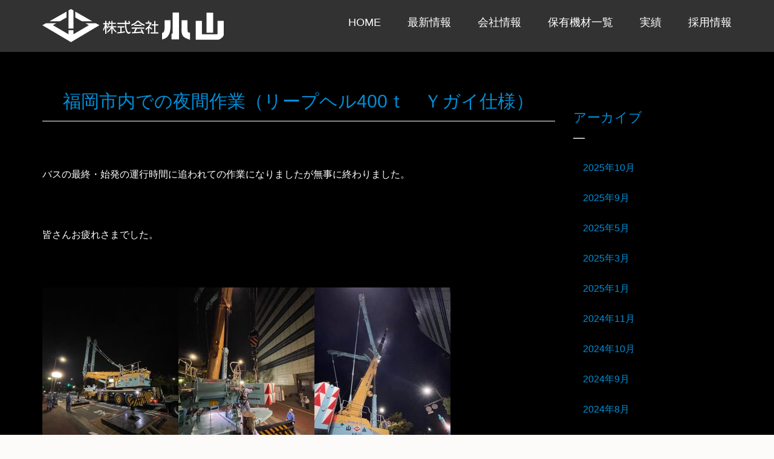

--- FILE ---
content_type: text/html; charset=UTF-8
request_url: https://www.k-koyama.com/archives/1079
body_size: 41071
content:
<!DOCTYPE html>
<html dir="ltr" lang="ja" prefix="og: https://ogp.me/ns#">
<head itemscope itemtype="https://schema.org/WebSite">
<!-- Global site tag (gtag.js) - Google Analytics -->
<script async src="https://www.googletagmanager.com/gtag/js?id=UA-92991404-1"></script>
<script>
  window.dataLayer = window.dataLayer || [];
  function gtag(){dataLayer.push(arguments);}
  gtag('js', new Date());

  gtag('config', 'UA-92991404-1');
</script>
<meta charset="UTF-8">
<meta name="viewport" content="width=device-width, initial-scale=1">
<link rel="profile" href="http://gmpg.org/xfn/11">
<link rel="pingback" href="https://www.k-koyama.com/wp/xmlrpc.php">

<title>福岡市内での夜間作業（リープヘル400ｔ Ｙガイ仕様） - 株式会社小山</title>

	  	<style>img:is([sizes="auto" i], [sizes^="auto," i]) { contain-intrinsic-size: 3000px 1500px }</style>
	
		<!-- All in One SEO 4.8.7 - aioseo.com -->
	<meta name="description" content="バスの最終・始発の運行時間に追われての作業になりましたが無事に終わりました。 皆さんお疲れさまで" />
	<meta name="robots" content="max-image-preview:large" />
	<meta name="author" content="k-koyama"/>
	<link rel="canonical" href="https://www.k-koyama.com/archives/1079" />
	<meta name="generator" content="All in One SEO (AIOSEO) 4.8.7" />
		<meta property="og:locale" content="ja_JP" />
		<meta property="og:site_name" content="株式会社小山 - 福岡北九州のクレーン、輸送、荷揚げ、輸送、基礎工事、据付工事まで" />
		<meta property="og:type" content="article" />
		<meta property="og:title" content="福岡市内での夜間作業（リープヘル400ｔ Ｙガイ仕様） - 株式会社小山" />
		<meta property="og:description" content="バスの最終・始発の運行時間に追われての作業になりましたが無事に終わりました。 皆さんお疲れさまで" />
		<meta property="og:url" content="https://www.k-koyama.com/archives/1079" />
		<meta property="article:published_time" content="2022-11-22T08:37:44+00:00" />
		<meta property="article:modified_time" content="2022-11-22T08:37:52+00:00" />
		<meta name="twitter:card" content="summary" />
		<meta name="twitter:title" content="福岡市内での夜間作業（リープヘル400ｔ Ｙガイ仕様） - 株式会社小山" />
		<meta name="twitter:description" content="バスの最終・始発の運行時間に追われての作業になりましたが無事に終わりました。 皆さんお疲れさまで" />
		<script type="application/ld+json" class="aioseo-schema">
			{"@context":"https:\/\/schema.org","@graph":[{"@type":"BlogPosting","@id":"https:\/\/www.k-koyama.com\/archives\/1079#blogposting","name":"\u798f\u5ca1\u5e02\u5185\u3067\u306e\u591c\u9593\u4f5c\u696d\uff08\u30ea\u30fc\u30d7\u30d8\u30eb400\uff54 \uff39\u30ac\u30a4\u4ed5\u69d8\uff09 - \u682a\u5f0f\u4f1a\u793e\u5c0f\u5c71","headline":"\u798f\u5ca1\u5e02\u5185\u3067\u306e\u591c\u9593\u4f5c\u696d\uff08\u30ea\u30fc\u30d7\u30d8\u30eb400\uff54\u3000\uff39\u30ac\u30a4\u4ed5\u69d8\uff09","author":{"@id":"https:\/\/www.k-koyama.com\/archives\/author\/k-koyama#author"},"publisher":{"@id":"https:\/\/www.k-koyama.com\/#organization"},"image":{"@type":"ImageObject","url":"https:\/\/www.k-koyama.com\/wp\/wp-content\/uploads\/2022\/11\/image6-scaled.jpeg","width":1920,"height":2560},"datePublished":"2022-11-22T17:37:44+09:00","dateModified":"2022-11-22T17:37:52+09:00","inLanguage":"ja","mainEntityOfPage":{"@id":"https:\/\/www.k-koyama.com\/archives\/1079#webpage"},"isPartOf":{"@id":"https:\/\/www.k-koyama.com\/archives\/1079#webpage"},"articleSection":"\u6700\u65b0\u60c5\u5831"},{"@type":"BreadcrumbList","@id":"https:\/\/www.k-koyama.com\/archives\/1079#breadcrumblist","itemListElement":[{"@type":"ListItem","@id":"https:\/\/www.k-koyama.com#listItem","position":1,"name":"\u30db\u30fc\u30e0","item":"https:\/\/www.k-koyama.com","nextItem":{"@type":"ListItem","@id":"https:\/\/www.k-koyama.com\/archives\/category\/news#listItem","name":"\u6700\u65b0\u60c5\u5831"}},{"@type":"ListItem","@id":"https:\/\/www.k-koyama.com\/archives\/category\/news#listItem","position":2,"name":"\u6700\u65b0\u60c5\u5831","item":"https:\/\/www.k-koyama.com\/archives\/category\/news","nextItem":{"@type":"ListItem","@id":"https:\/\/www.k-koyama.com\/archives\/1079#listItem","name":"\u798f\u5ca1\u5e02\u5185\u3067\u306e\u591c\u9593\u4f5c\u696d\uff08\u30ea\u30fc\u30d7\u30d8\u30eb400\uff54\u3000\uff39\u30ac\u30a4\u4ed5\u69d8\uff09"},"previousItem":{"@type":"ListItem","@id":"https:\/\/www.k-koyama.com#listItem","name":"\u30db\u30fc\u30e0"}},{"@type":"ListItem","@id":"https:\/\/www.k-koyama.com\/archives\/1079#listItem","position":3,"name":"\u798f\u5ca1\u5e02\u5185\u3067\u306e\u591c\u9593\u4f5c\u696d\uff08\u30ea\u30fc\u30d7\u30d8\u30eb400\uff54\u3000\uff39\u30ac\u30a4\u4ed5\u69d8\uff09","previousItem":{"@type":"ListItem","@id":"https:\/\/www.k-koyama.com\/archives\/category\/news#listItem","name":"\u6700\u65b0\u60c5\u5831"}}]},{"@type":"Organization","@id":"https:\/\/www.k-koyama.com\/#organization","name":"\u682a\u5f0f\u4f1a\u793e\u5c0f\u5c71","description":"\u798f\u5ca1\u5317\u4e5d\u5dde\u306e\u30af\u30ec\u30fc\u30f3\u3001\u8f38\u9001\u3001\u8377\u63da\u3052\u3001\u8f38\u9001\u3001\u57fa\u790e\u5de5\u4e8b\u3001\u636e\u4ed8\u5de5\u4e8b\u307e\u3067","url":"https:\/\/www.k-koyama.com\/","telephone":"+81936221677"},{"@type":"Person","@id":"https:\/\/www.k-koyama.com\/archives\/author\/k-koyama#author","url":"https:\/\/www.k-koyama.com\/archives\/author\/k-koyama","name":"k-koyama","image":{"@type":"ImageObject","@id":"https:\/\/www.k-koyama.com\/archives\/1079#authorImage","url":"https:\/\/secure.gravatar.com\/avatar\/ffe0bec9c2f89ab8fdd017ad23313b3b57ab25fe5e8f2ee20a66519cc2efa229?s=96&d=mm&r=g","width":96,"height":96,"caption":"k-koyama"}},{"@type":"WebPage","@id":"https:\/\/www.k-koyama.com\/archives\/1079#webpage","url":"https:\/\/www.k-koyama.com\/archives\/1079","name":"\u798f\u5ca1\u5e02\u5185\u3067\u306e\u591c\u9593\u4f5c\u696d\uff08\u30ea\u30fc\u30d7\u30d8\u30eb400\uff54 \uff39\u30ac\u30a4\u4ed5\u69d8\uff09 - \u682a\u5f0f\u4f1a\u793e\u5c0f\u5c71","description":"\u30d0\u30b9\u306e\u6700\u7d42\u30fb\u59cb\u767a\u306e\u904b\u884c\u6642\u9593\u306b\u8ffd\u308f\u308c\u3066\u306e\u4f5c\u696d\u306b\u306a\u308a\u307e\u3057\u305f\u304c\u7121\u4e8b\u306b\u7d42\u308f\u308a\u307e\u3057\u305f\u3002 \u7686\u3055\u3093\u304a\u75b2\u308c\u3055\u307e\u3067","inLanguage":"ja","isPartOf":{"@id":"https:\/\/www.k-koyama.com\/#website"},"breadcrumb":{"@id":"https:\/\/www.k-koyama.com\/archives\/1079#breadcrumblist"},"author":{"@id":"https:\/\/www.k-koyama.com\/archives\/author\/k-koyama#author"},"creator":{"@id":"https:\/\/www.k-koyama.com\/archives\/author\/k-koyama#author"},"image":{"@type":"ImageObject","url":"https:\/\/www.k-koyama.com\/wp\/wp-content\/uploads\/2022\/11\/image6-scaled.jpeg","@id":"https:\/\/www.k-koyama.com\/archives\/1079\/#mainImage","width":1920,"height":2560},"primaryImageOfPage":{"@id":"https:\/\/www.k-koyama.com\/archives\/1079#mainImage"},"datePublished":"2022-11-22T17:37:44+09:00","dateModified":"2022-11-22T17:37:52+09:00"},{"@type":"WebSite","@id":"https:\/\/www.k-koyama.com\/#website","url":"https:\/\/www.k-koyama.com\/","name":"\u682a\u5f0f\u4f1a\u793e\u5c0f\u5c71","description":"\u798f\u5ca1\u5317\u4e5d\u5dde\u306e\u30af\u30ec\u30fc\u30f3\u3001\u8f38\u9001\u3001\u8377\u63da\u3052\u3001\u8f38\u9001\u3001\u57fa\u790e\u5de5\u4e8b\u3001\u636e\u4ed8\u5de5\u4e8b\u307e\u3067","inLanguage":"ja","publisher":{"@id":"https:\/\/www.k-koyama.com\/#organization"}}]}
		</script>
		<!-- All in One SEO -->

<link rel='dns-prefetch' href='//stats.wp.com' />
<link rel='dns-prefetch' href='//fonts.googleapis.com' />
<link rel="alternate" type="application/rss+xml" title="株式会社小山 &raquo; フィード" href="https://www.k-koyama.com/feed" />
<link rel="alternate" type="application/rss+xml" title="株式会社小山 &raquo; コメントフィード" href="https://www.k-koyama.com/comments/feed" />
<link rel='stylesheet' id='wp-block-library-css' href='https://www.k-koyama.com/wp/wp-includes/css/dist/block-library/style.min.css?ver=6.8.3' type='text/css' media='all' />
<style id='classic-theme-styles-inline-css' type='text/css'>
/*! This file is auto-generated */
.wp-block-button__link{color:#fff;background-color:#32373c;border-radius:9999px;box-shadow:none;text-decoration:none;padding:calc(.667em + 2px) calc(1.333em + 2px);font-size:1.125em}.wp-block-file__button{background:#32373c;color:#fff;text-decoration:none}
</style>
<link rel='stylesheet' id='mediaelement-css' href='https://www.k-koyama.com/wp/wp-includes/js/mediaelement/mediaelementplayer-legacy.min.css?ver=4.2.17' type='text/css' media='all' />
<link rel='stylesheet' id='wp-mediaelement-css' href='https://www.k-koyama.com/wp/wp-includes/js/mediaelement/wp-mediaelement.min.css?ver=6.8.3' type='text/css' media='all' />
<style id='jetpack-sharing-buttons-style-inline-css' type='text/css'>
.jetpack-sharing-buttons__services-list{display:flex;flex-direction:row;flex-wrap:wrap;gap:0;list-style-type:none;margin:5px;padding:0}.jetpack-sharing-buttons__services-list.has-small-icon-size{font-size:12px}.jetpack-sharing-buttons__services-list.has-normal-icon-size{font-size:16px}.jetpack-sharing-buttons__services-list.has-large-icon-size{font-size:24px}.jetpack-sharing-buttons__services-list.has-huge-icon-size{font-size:36px}@media print{.jetpack-sharing-buttons__services-list{display:none!important}}.editor-styles-wrapper .wp-block-jetpack-sharing-buttons{gap:0;padding-inline-start:0}ul.jetpack-sharing-buttons__services-list.has-background{padding:1.25em 2.375em}
</style>
<style id='global-styles-inline-css' type='text/css'>
:root{--wp--preset--aspect-ratio--square: 1;--wp--preset--aspect-ratio--4-3: 4/3;--wp--preset--aspect-ratio--3-4: 3/4;--wp--preset--aspect-ratio--3-2: 3/2;--wp--preset--aspect-ratio--2-3: 2/3;--wp--preset--aspect-ratio--16-9: 16/9;--wp--preset--aspect-ratio--9-16: 9/16;--wp--preset--color--black: #000000;--wp--preset--color--cyan-bluish-gray: #abb8c3;--wp--preset--color--white: #ffffff;--wp--preset--color--pale-pink: #f78da7;--wp--preset--color--vivid-red: #cf2e2e;--wp--preset--color--luminous-vivid-orange: #ff6900;--wp--preset--color--luminous-vivid-amber: #fcb900;--wp--preset--color--light-green-cyan: #7bdcb5;--wp--preset--color--vivid-green-cyan: #00d084;--wp--preset--color--pale-cyan-blue: #8ed1fc;--wp--preset--color--vivid-cyan-blue: #0693e3;--wp--preset--color--vivid-purple: #9b51e0;--wp--preset--gradient--vivid-cyan-blue-to-vivid-purple: linear-gradient(135deg,rgba(6,147,227,1) 0%,rgb(155,81,224) 100%);--wp--preset--gradient--light-green-cyan-to-vivid-green-cyan: linear-gradient(135deg,rgb(122,220,180) 0%,rgb(0,208,130) 100%);--wp--preset--gradient--luminous-vivid-amber-to-luminous-vivid-orange: linear-gradient(135deg,rgba(252,185,0,1) 0%,rgba(255,105,0,1) 100%);--wp--preset--gradient--luminous-vivid-orange-to-vivid-red: linear-gradient(135deg,rgba(255,105,0,1) 0%,rgb(207,46,46) 100%);--wp--preset--gradient--very-light-gray-to-cyan-bluish-gray: linear-gradient(135deg,rgb(238,238,238) 0%,rgb(169,184,195) 100%);--wp--preset--gradient--cool-to-warm-spectrum: linear-gradient(135deg,rgb(74,234,220) 0%,rgb(151,120,209) 20%,rgb(207,42,186) 40%,rgb(238,44,130) 60%,rgb(251,105,98) 80%,rgb(254,248,76) 100%);--wp--preset--gradient--blush-light-purple: linear-gradient(135deg,rgb(255,206,236) 0%,rgb(152,150,240) 100%);--wp--preset--gradient--blush-bordeaux: linear-gradient(135deg,rgb(254,205,165) 0%,rgb(254,45,45) 50%,rgb(107,0,62) 100%);--wp--preset--gradient--luminous-dusk: linear-gradient(135deg,rgb(255,203,112) 0%,rgb(199,81,192) 50%,rgb(65,88,208) 100%);--wp--preset--gradient--pale-ocean: linear-gradient(135deg,rgb(255,245,203) 0%,rgb(182,227,212) 50%,rgb(51,167,181) 100%);--wp--preset--gradient--electric-grass: linear-gradient(135deg,rgb(202,248,128) 0%,rgb(113,206,126) 100%);--wp--preset--gradient--midnight: linear-gradient(135deg,rgb(2,3,129) 0%,rgb(40,116,252) 100%);--wp--preset--font-size--small: 13px;--wp--preset--font-size--medium: 20px;--wp--preset--font-size--large: 36px;--wp--preset--font-size--x-large: 42px;--wp--preset--spacing--20: 0.44rem;--wp--preset--spacing--30: 0.67rem;--wp--preset--spacing--40: 1rem;--wp--preset--spacing--50: 1.5rem;--wp--preset--spacing--60: 2.25rem;--wp--preset--spacing--70: 3.38rem;--wp--preset--spacing--80: 5.06rem;--wp--preset--shadow--natural: 6px 6px 9px rgba(0, 0, 0, 0.2);--wp--preset--shadow--deep: 12px 12px 50px rgba(0, 0, 0, 0.4);--wp--preset--shadow--sharp: 6px 6px 0px rgba(0, 0, 0, 0.2);--wp--preset--shadow--outlined: 6px 6px 0px -3px rgba(255, 255, 255, 1), 6px 6px rgba(0, 0, 0, 1);--wp--preset--shadow--crisp: 6px 6px 0px rgba(0, 0, 0, 1);}:where(.is-layout-flex){gap: 0.5em;}:where(.is-layout-grid){gap: 0.5em;}body .is-layout-flex{display: flex;}.is-layout-flex{flex-wrap: wrap;align-items: center;}.is-layout-flex > :is(*, div){margin: 0;}body .is-layout-grid{display: grid;}.is-layout-grid > :is(*, div){margin: 0;}:where(.wp-block-columns.is-layout-flex){gap: 2em;}:where(.wp-block-columns.is-layout-grid){gap: 2em;}:where(.wp-block-post-template.is-layout-flex){gap: 1.25em;}:where(.wp-block-post-template.is-layout-grid){gap: 1.25em;}.has-black-color{color: var(--wp--preset--color--black) !important;}.has-cyan-bluish-gray-color{color: var(--wp--preset--color--cyan-bluish-gray) !important;}.has-white-color{color: var(--wp--preset--color--white) !important;}.has-pale-pink-color{color: var(--wp--preset--color--pale-pink) !important;}.has-vivid-red-color{color: var(--wp--preset--color--vivid-red) !important;}.has-luminous-vivid-orange-color{color: var(--wp--preset--color--luminous-vivid-orange) !important;}.has-luminous-vivid-amber-color{color: var(--wp--preset--color--luminous-vivid-amber) !important;}.has-light-green-cyan-color{color: var(--wp--preset--color--light-green-cyan) !important;}.has-vivid-green-cyan-color{color: var(--wp--preset--color--vivid-green-cyan) !important;}.has-pale-cyan-blue-color{color: var(--wp--preset--color--pale-cyan-blue) !important;}.has-vivid-cyan-blue-color{color: var(--wp--preset--color--vivid-cyan-blue) !important;}.has-vivid-purple-color{color: var(--wp--preset--color--vivid-purple) !important;}.has-black-background-color{background-color: var(--wp--preset--color--black) !important;}.has-cyan-bluish-gray-background-color{background-color: var(--wp--preset--color--cyan-bluish-gray) !important;}.has-white-background-color{background-color: var(--wp--preset--color--white) !important;}.has-pale-pink-background-color{background-color: var(--wp--preset--color--pale-pink) !important;}.has-vivid-red-background-color{background-color: var(--wp--preset--color--vivid-red) !important;}.has-luminous-vivid-orange-background-color{background-color: var(--wp--preset--color--luminous-vivid-orange) !important;}.has-luminous-vivid-amber-background-color{background-color: var(--wp--preset--color--luminous-vivid-amber) !important;}.has-light-green-cyan-background-color{background-color: var(--wp--preset--color--light-green-cyan) !important;}.has-vivid-green-cyan-background-color{background-color: var(--wp--preset--color--vivid-green-cyan) !important;}.has-pale-cyan-blue-background-color{background-color: var(--wp--preset--color--pale-cyan-blue) !important;}.has-vivid-cyan-blue-background-color{background-color: var(--wp--preset--color--vivid-cyan-blue) !important;}.has-vivid-purple-background-color{background-color: var(--wp--preset--color--vivid-purple) !important;}.has-black-border-color{border-color: var(--wp--preset--color--black) !important;}.has-cyan-bluish-gray-border-color{border-color: var(--wp--preset--color--cyan-bluish-gray) !important;}.has-white-border-color{border-color: var(--wp--preset--color--white) !important;}.has-pale-pink-border-color{border-color: var(--wp--preset--color--pale-pink) !important;}.has-vivid-red-border-color{border-color: var(--wp--preset--color--vivid-red) !important;}.has-luminous-vivid-orange-border-color{border-color: var(--wp--preset--color--luminous-vivid-orange) !important;}.has-luminous-vivid-amber-border-color{border-color: var(--wp--preset--color--luminous-vivid-amber) !important;}.has-light-green-cyan-border-color{border-color: var(--wp--preset--color--light-green-cyan) !important;}.has-vivid-green-cyan-border-color{border-color: var(--wp--preset--color--vivid-green-cyan) !important;}.has-pale-cyan-blue-border-color{border-color: var(--wp--preset--color--pale-cyan-blue) !important;}.has-vivid-cyan-blue-border-color{border-color: var(--wp--preset--color--vivid-cyan-blue) !important;}.has-vivid-purple-border-color{border-color: var(--wp--preset--color--vivid-purple) !important;}.has-vivid-cyan-blue-to-vivid-purple-gradient-background{background: var(--wp--preset--gradient--vivid-cyan-blue-to-vivid-purple) !important;}.has-light-green-cyan-to-vivid-green-cyan-gradient-background{background: var(--wp--preset--gradient--light-green-cyan-to-vivid-green-cyan) !important;}.has-luminous-vivid-amber-to-luminous-vivid-orange-gradient-background{background: var(--wp--preset--gradient--luminous-vivid-amber-to-luminous-vivid-orange) !important;}.has-luminous-vivid-orange-to-vivid-red-gradient-background{background: var(--wp--preset--gradient--luminous-vivid-orange-to-vivid-red) !important;}.has-very-light-gray-to-cyan-bluish-gray-gradient-background{background: var(--wp--preset--gradient--very-light-gray-to-cyan-bluish-gray) !important;}.has-cool-to-warm-spectrum-gradient-background{background: var(--wp--preset--gradient--cool-to-warm-spectrum) !important;}.has-blush-light-purple-gradient-background{background: var(--wp--preset--gradient--blush-light-purple) !important;}.has-blush-bordeaux-gradient-background{background: var(--wp--preset--gradient--blush-bordeaux) !important;}.has-luminous-dusk-gradient-background{background: var(--wp--preset--gradient--luminous-dusk) !important;}.has-pale-ocean-gradient-background{background: var(--wp--preset--gradient--pale-ocean) !important;}.has-electric-grass-gradient-background{background: var(--wp--preset--gradient--electric-grass) !important;}.has-midnight-gradient-background{background: var(--wp--preset--gradient--midnight) !important;}.has-small-font-size{font-size: var(--wp--preset--font-size--small) !important;}.has-medium-font-size{font-size: var(--wp--preset--font-size--medium) !important;}.has-large-font-size{font-size: var(--wp--preset--font-size--large) !important;}.has-x-large-font-size{font-size: var(--wp--preset--font-size--x-large) !important;}
:where(.wp-block-post-template.is-layout-flex){gap: 1.25em;}:where(.wp-block-post-template.is-layout-grid){gap: 1.25em;}
:where(.wp-block-columns.is-layout-flex){gap: 2em;}:where(.wp-block-columns.is-layout-grid){gap: 2em;}
:root :where(.wp-block-pullquote){font-size: 1.5em;line-height: 1.6;}
</style>
<link rel='stylesheet' id='contact-form-7-css' href='https://www.k-koyama.com/wp/wp-content/plugins/contact-form-7/includes/css/styles.css?ver=6.1.2' type='text/css' media='all' />
<link rel='stylesheet' id='wp-lightbox-2.min.css-css' href='https://www.k-koyama.com/wp/wp-content/plugins/wp-lightbox-2/styles/lightbox.min.css?ver=1.3.4' type='text/css' media='all' />
<link rel='stylesheet' id='parent-style-css' href='https://www.k-koyama.com/wp/wp-content/themes/restaurant-and-cafe/style.css?ver=6.8.3' type='text/css' media='all' />
<link rel='stylesheet' id='child-style-css' href='https://www.k-koyama.com/wp/wp-content/themes/koyama/child-style.css?ver=6.8.3' type='text/css' media='all' />
<link rel='stylesheet' id='slick-css-css' href='https://www.k-koyama.com/wp/wp-content/themes/restaurant-and-cafe/css/slick.min.css?ver=2.2.1' type='text/css' media='all' />
<link rel='stylesheet' id='owl-carousel-css' href='https://www.k-koyama.com/wp/wp-content/themes/restaurant-and-cafe/css/owl.carousel.min.css?ver=2.2.1' type='text/css' media='all' />
<link rel='stylesheet' id='restaurant-and-cafe-google-fonts-css' href='https://fonts.googleapis.com/css?family=Cardo%3A400%2C700%7CLato%3A400%2C400i%2C700&#038;ver=6.8.3#038;display=fallback' type='text/css' media='all' />
<link rel='stylesheet' id='restaurant-and-cafe-style-css' href='https://www.k-koyama.com/wp/wp-content/themes/koyama/style.css?ver=6.8.3' type='text/css' media='all' />
<!--n2css--><!--n2js--><script type="text/javascript" src="https://www.k-koyama.com/wp/wp-includes/js/jquery/jquery.min.js?ver=3.7.1" id="jquery-core-js"></script>
<script type="text/javascript" src="https://www.k-koyama.com/wp/wp-includes/js/jquery/jquery-migrate.min.js?ver=3.4.1" id="jquery-migrate-js"></script>
<link rel="https://api.w.org/" href="https://www.k-koyama.com/wp-json/" /><link rel="alternate" title="JSON" type="application/json" href="https://www.k-koyama.com/wp-json/wp/v2/posts/1079" /><link rel="EditURI" type="application/rsd+xml" title="RSD" href="https://www.k-koyama.com/wp/xmlrpc.php?rsd" />
<meta name="generator" content="WordPress 6.8.3" />
<link rel='shortlink' href='https://www.k-koyama.com/?p=1079' />
<link rel="alternate" title="oEmbed (JSON)" type="application/json+oembed" href="https://www.k-koyama.com/wp-json/oembed/1.0/embed?url=https%3A%2F%2Fwww.k-koyama.com%2Farchives%2F1079" />
<link rel="alternate" title="oEmbed (XML)" type="text/xml+oembed" href="https://www.k-koyama.com/wp-json/oembed/1.0/embed?url=https%3A%2F%2Fwww.k-koyama.com%2Farchives%2F1079&#038;format=xml" />
	<style>img#wpstats{display:none}</style>
		<script type="application/ld+json">
{
    "@context": "https://schema.org",
    "@type": "Blog",
    "mainEntityOfPage": {
        "@type": "WebPage",
        "@id": "https://www.k-koyama.com/archives/1079"
    },
    "headline": "福岡市内での夜間作業（リープヘル400ｔ　Ｙガイ仕様）",
    "datePublished": "2022-11-22T17:37:44+0900",
    "dateModified": "2022-11-22T17:37:52+0900",
    "author": {
        "@type": "Person",
        "name": "k-koyama"
    },
    "description": "バスの最終・始発の運行時間に追われての作業になりましたが無事に終わりました。&nbsp;皆さんお疲れさまでした。&nbsp;",
    "image": {
        "@type": "ImageObject",
        "url": "https://www.k-koyama.com/wp/wp-content/uploads/2022/11/image6-scaled.jpeg",
        "width": 1920,
        "height": 2560
    }
}
</script>
<link rel="icon" href="https://www.k-koyama.com/wp/wp-content/uploads/2021/09/cropped-favi-32x32.png" sizes="32x32" />
<link rel="icon" href="https://www.k-koyama.com/wp/wp-content/uploads/2021/09/cropped-favi-192x192.png" sizes="192x192" />
<link rel="apple-touch-icon" href="https://www.k-koyama.com/wp/wp-content/uploads/2021/09/cropped-favi-180x180.png" />
<meta name="msapplication-TileImage" content="https://www.k-koyama.com/wp/wp-content/uploads/2021/09/cropped-favi-270x270.png" />

</head>

<body class="wp-singular post-template-default single single-post postid-1079 single-format-standard wp-theme-restaurant-and-cafe wp-child-theme-koyama group-blog " itemscope itemtype="https://schema.org/WebPage">
<div id="page" class="site">
	<a class="skip-link screen-reader-text" href="#acc-content">コンテンツへスキップ (Enter を押す)</a>
	<header id="masthead" class="site-header header-inner" role="banner" itemscope itemtype="https://schema.org/WPHeader">
		<div class = "container">
		<div class="site-branding" itemscope itemtype="https://schema.org/Organization">
		            <div class="text-logo">
                            <p class="site-title" itemprop="name"><a href="https://www.k-koyama.com/" rel="home">株式会社小山</a></p>
            
        </div>
		</div><!-- .site-branding -->
			<div id="menu-opener">
			    <span></span>
			</div>
		<nav id="site-navigation" class="main-navigation" role="navigation" itemscope itemtype="https://schema.org/SiteNavigationElement">
			<div>
			<div class="menu-mainmenu-container"><ul id="primary-menu" class="menu"><li id="menu-item-349" class="menu-item menu-item-type-post_type menu-item-object-page menu-item-home menu-item-349"><a href="https://www.k-koyama.com/">Home</a></li>
<li id="menu-item-664" class="menu-item menu-item-type-taxonomy menu-item-object-category current-post-ancestor current-menu-parent current-post-parent menu-item-664"><a href="https://www.k-koyama.com/archives/category/news">最新情報</a></li>
<li id="menu-item-659" class="menu-item menu-item-type-post_type menu-item-object-page menu-item-659"><a href="https://www.k-koyama.com/cp">会社情報</a></li>
<li id="menu-item-660" class="menu-item menu-item-type-post_type menu-item-object-page menu-item-660"><a href="https://www.k-koyama.com/kizai">保有機材一覧</a></li>
<li id="menu-item-661" class="menu-item menu-item-type-post_type menu-item-object-page menu-item-661"><a href="https://www.k-koyama.com/works">実績</a></li>
<li id="menu-item-787" class="menu-item menu-item-type-taxonomy menu-item-object-category menu-item-787"><a href="https://www.k-koyama.com/archives/category/saiyo">採用情報</a></li>
</ul></div>			</div>
		</nav><!-- #site-navigation -->
		</div>
	</header><!-- #masthead -->

  	<div id="acc-content"><div class = "container"><div id="content" class="site-content"><div class = "row">
	<div id="primary" class="content-area">
		<main id="main" class="site-main" role="main">
		
<article id="post-1079" class="post-1079 post type-post status-publish format-standard has-post-thumbnail hentry category-news">
	<header class="entry-header">
		<h1 class="entry-title" itemprop="headline">福岡市内での夜間作業（リープヘル400ｔ　Ｙガイ仕様）</h1>	</header><!-- .entry-header -->
	
	<div class="entry-content" itemprop="text">
		<p>バスの最終・始発の運行時間に追われての作業になりましたが無事に終わりました。</p>
<p>&nbsp;</p>
<p>皆さんお疲れさまでした。</p>
<p>&nbsp;</p>
<p><img fetchpriority="high" decoding="async" class="alignnone size-medium wp-image-1080" src="https://www.k-koyama.com/wp/wp-content/uploads/2022/11/image0-225x300.jpeg" alt="" width="225" height="300" srcset="https://www.k-koyama.com/wp/wp-content/uploads/2022/11/image0-225x300.jpeg 225w, https://www.k-koyama.com/wp/wp-content/uploads/2022/11/image0-768x1024.jpeg 768w, https://www.k-koyama.com/wp/wp-content/uploads/2022/11/image0-1152x1536.jpeg 1152w, https://www.k-koyama.com/wp/wp-content/uploads/2022/11/image0-1536x2048.jpeg 1536w, https://www.k-koyama.com/wp/wp-content/uploads/2022/11/image0-scaled.jpeg 1920w" sizes="(max-width: 225px) 100vw, 225px" /><img decoding="async" class="alignnone size-medium wp-image-1081" src="https://www.k-koyama.com/wp/wp-content/uploads/2022/11/image1-225x300.jpeg" alt="" width="225" height="300" srcset="https://www.k-koyama.com/wp/wp-content/uploads/2022/11/image1-225x300.jpeg 225w, https://www.k-koyama.com/wp/wp-content/uploads/2022/11/image1-768x1024.jpeg 768w, https://www.k-koyama.com/wp/wp-content/uploads/2022/11/image1-1152x1536.jpeg 1152w, https://www.k-koyama.com/wp/wp-content/uploads/2022/11/image1-1536x2048.jpeg 1536w, https://www.k-koyama.com/wp/wp-content/uploads/2022/11/image1-scaled.jpeg 1920w" sizes="(max-width: 225px) 100vw, 225px" /><img decoding="async" class="alignnone size-medium wp-image-1082" src="https://www.k-koyama.com/wp/wp-content/uploads/2022/11/image2-225x300.jpeg" alt="" width="225" height="300" srcset="https://www.k-koyama.com/wp/wp-content/uploads/2022/11/image2-225x300.jpeg 225w, https://www.k-koyama.com/wp/wp-content/uploads/2022/11/image2-768x1024.jpeg 768w, https://www.k-koyama.com/wp/wp-content/uploads/2022/11/image2-1152x1536.jpeg 1152w, https://www.k-koyama.com/wp/wp-content/uploads/2022/11/image2-1536x2048.jpeg 1536w, https://www.k-koyama.com/wp/wp-content/uploads/2022/11/image2-scaled.jpeg 1920w" sizes="(max-width: 225px) 100vw, 225px" /></p>
	</div><!-- .entry-content -->

	
	<footer class="entry-footer">
		        		
	</footer><!-- .entry-footer -->
</article><!-- #post-## -->

		</main><!-- #main -->
	</div><!-- #primary -->


<aside id="secondary" class="widget-area" role="complementary" itemscope itemtype="https://schema.org/WPSideBar">
	<section id="archives-4" class="widget widget_archive"><h2 class="widget-title">アーカイブ</h2>
			<ul>
					<li><a href='https://www.k-koyama.com/archives/date/2025/10'>2025年10月</a></li>
	<li><a href='https://www.k-koyama.com/archives/date/2025/09'>2025年9月</a></li>
	<li><a href='https://www.k-koyama.com/archives/date/2025/05'>2025年5月</a></li>
	<li><a href='https://www.k-koyama.com/archives/date/2025/03'>2025年3月</a></li>
	<li><a href='https://www.k-koyama.com/archives/date/2025/01'>2025年1月</a></li>
	<li><a href='https://www.k-koyama.com/archives/date/2024/11'>2024年11月</a></li>
	<li><a href='https://www.k-koyama.com/archives/date/2024/10'>2024年10月</a></li>
	<li><a href='https://www.k-koyama.com/archives/date/2024/09'>2024年9月</a></li>
	<li><a href='https://www.k-koyama.com/archives/date/2024/08'>2024年8月</a></li>
	<li><a href='https://www.k-koyama.com/archives/date/2024/04'>2024年4月</a></li>
	<li><a href='https://www.k-koyama.com/archives/date/2024/03'>2024年3月</a></li>
	<li><a href='https://www.k-koyama.com/archives/date/2024/02'>2024年2月</a></li>
	<li><a href='https://www.k-koyama.com/archives/date/2024/01'>2024年1月</a></li>
	<li><a href='https://www.k-koyama.com/archives/date/2023/12'>2023年12月</a></li>
	<li><a href='https://www.k-koyama.com/archives/date/2023/10'>2023年10月</a></li>
	<li><a href='https://www.k-koyama.com/archives/date/2023/08'>2023年8月</a></li>
	<li><a href='https://www.k-koyama.com/archives/date/2023/07'>2023年7月</a></li>
	<li><a href='https://www.k-koyama.com/archives/date/2023/02'>2023年2月</a></li>
	<li><a href='https://www.k-koyama.com/archives/date/2023/01'>2023年1月</a></li>
	<li><a href='https://www.k-koyama.com/archives/date/2022/12'>2022年12月</a></li>
	<li><a href='https://www.k-koyama.com/archives/date/2022/11'>2022年11月</a></li>
	<li><a href='https://www.k-koyama.com/archives/date/2022/10'>2022年10月</a></li>
	<li><a href='https://www.k-koyama.com/archives/date/2022/09'>2022年9月</a></li>
	<li><a href='https://www.k-koyama.com/archives/date/2021/07'>2021年7月</a></li>
	<li><a href='https://www.k-koyama.com/archives/date/2021/06'>2021年6月</a></li>
	<li><a href='https://www.k-koyama.com/archives/date/2021/04'>2021年4月</a></li>
	<li><a href='https://www.k-koyama.com/archives/date/2021/03'>2021年3月</a></li>
	<li><a href='https://www.k-koyama.com/archives/date/2021/02'>2021年2月</a></li>
	<li><a href='https://www.k-koyama.com/archives/date/2021/01'>2021年1月</a></li>
	<li><a href='https://www.k-koyama.com/archives/date/2020/12'>2020年12月</a></li>
	<li><a href='https://www.k-koyama.com/archives/date/2020/11'>2020年11月</a></li>
	<li><a href='https://www.k-koyama.com/archives/date/2020/10'>2020年10月</a></li>
	<li><a href='https://www.k-koyama.com/archives/date/2020/09'>2020年9月</a></li>
	<li><a href='https://www.k-koyama.com/archives/date/2020/08'>2020年8月</a></li>
	<li><a href='https://www.k-koyama.com/archives/date/2020/07'>2020年7月</a></li>
	<li><a href='https://www.k-koyama.com/archives/date/2020/06'>2020年6月</a></li>
	<li><a href='https://www.k-koyama.com/archives/date/2020/04'>2020年4月</a></li>
	<li><a href='https://www.k-koyama.com/archives/date/2020/03'>2020年3月</a></li>
	<li><a href='https://www.k-koyama.com/archives/date/2020/02'>2020年2月</a></li>
	<li><a href='https://www.k-koyama.com/archives/date/2019/06'>2019年6月</a></li>
	<li><a href='https://www.k-koyama.com/archives/date/2019/02'>2019年2月</a></li>
	<li><a href='https://www.k-koyama.com/archives/date/2018/09'>2018年9月</a></li>
	<li><a href='https://www.k-koyama.com/archives/date/2018/08'>2018年8月</a></li>
	<li><a href='https://www.k-koyama.com/archives/date/2018/06'>2018年6月</a></li>
	<li><a href='https://www.k-koyama.com/archives/date/2018/04'>2018年4月</a></li>
	<li><a href='https://www.k-koyama.com/archives/date/2018/03'>2018年3月</a></li>
	<li><a href='https://www.k-koyama.com/archives/date/2018/02'>2018年2月</a></li>
	<li><a href='https://www.k-koyama.com/archives/date/2017/09'>2017年9月</a></li>
	<li><a href='https://www.k-koyama.com/archives/date/2017/08'>2017年8月</a></li>
	<li><a href='https://www.k-koyama.com/archives/date/2017/05'>2017年5月</a></li>
	<li><a href='https://www.k-koyama.com/archives/date/2017/04'>2017年4月</a></li>
	<li><a href='https://www.k-koyama.com/archives/date/2017/03'>2017年3月</a></li>
			</ul>

			</section></aside><!-- #secondary -->
        		</div>
        	</div><!-- #content -->
        </div>
    

	<footer id="colophon" class="site-footer" role="contentinfo" itemscope itemtype="https://schema.org/WPFooter">
      		<div class="widget-area">
				<div class="container">
					<div class="footer-t">
                        <div class="row">
					   <div class= "col-3"><section id="custom_html-4" class="widget_text widget widget_custom_html"><div class="textwidget custom-html-widget"><h5 class="site-title m_b50"><a href="https://www.k-koyama.com/wp/">株式会社 小山</a></h5>

<p>【本社】<br>
北九州市八幡西区夕原町5番9号<br>
TEL : 093-622-1677　FAX : 093-622-5167</p>

<p>【八代営業所】<br>
八代市敷川内町字春の田2716-2<br>
	TEL : 0965-35-2295　FAX : 0965-45-9753</p></div></section></div>                        <div class= "col-3"><section id="custom_html-3" class="widget_text widget widget_custom_html"><div class="textwidget custom-html-widget"><ul class="footer_ul m_l30p">
	<li><a href="https://www.k-koyama.com/">トップページ</a></li>
	<li><a href="https://www.k-koyama.com/archives/category/news">最新情報</a></li>
	<li><a href="/service/">会社情報</a>
		<ul>
			<li><a href="https://www.k-koyama.com/cp/aisatsu">ご挨拶</a></li>
			<li><a href="https://www.k-koyama.com/cp/gaiyo">会社概要</a></li>
			<li><a href="https://www.k-koyama.com/cp/enkaku">会社沿革</a></li>
		</ul>
	</li>
	<li><a href="https://www.k-koyama.com/works">実績</a></li>
	<li><a href="https://www.k-koyama.com/archives/category/saiyo">採用情報</a></li>
</ul></div></section></div>                        <div class= "col-3"><section id="custom_html-2" class="widget_text widget widget_custom_html"><div class="textwidget custom-html-widget"><ul class="footer_ul">
	<li> <a href="/company/">保有機材</a>
		<ul>
			<li> <a href="https://www.k-koyama.com/wp/archives/454">ラフタークレーン</a> </li>
			<li> <a href="https://www.k-koyama.com/wp/archives/457">クローラクレーン</a> </li>
			<li> <a href="https://www.k-koyama.com/wp/archives/644#wc">ホイールクレーン</a> </li>
            <li> <a href="https://www.k-koyama.com/wp/archives/644#mc">メカクレーン</a> </li>
            <li> <a href="https://www.k-koyama.com/wp/archives/644#at">オールテレーン</a> </li>
			<li> <a href=" https://www.k-koyama.com/wp/archives/649">トレーラー</a> </li>
		</ul>
	</li>
</ul></div></section></div>                    </div>
				</div>
			</div>	
		</div>
        <div class="site-info">Copyright (C) KOYAMA CO.,LTD. All Rights Reserved.</div>
		
	</footer><!-- #colophon -->
    <div class="overlay"></div>

</div><!-- #acc-content -->
</div><!-- #page -->

<script type="speculationrules">
{"prefetch":[{"source":"document","where":{"and":[{"href_matches":"\/*"},{"not":{"href_matches":["\/wp\/wp-*.php","\/wp\/wp-admin\/*","\/wp\/wp-content\/uploads\/*","\/wp\/wp-content\/*","\/wp\/wp-content\/plugins\/*","\/wp\/wp-content\/themes\/koyama\/*","\/wp\/wp-content\/themes\/restaurant-and-cafe\/*","\/*\\?(.+)"]}},{"not":{"selector_matches":"a[rel~=\"nofollow\"]"}},{"not":{"selector_matches":".no-prefetch, .no-prefetch a"}}]},"eagerness":"conservative"}]}
</script>
<script type="text/javascript" src="https://www.k-koyama.com/wp/wp-includes/js/dist/hooks.min.js?ver=4d63a3d491d11ffd8ac6" id="wp-hooks-js"></script>
<script type="text/javascript" src="https://www.k-koyama.com/wp/wp-includes/js/dist/i18n.min.js?ver=5e580eb46a90c2b997e6" id="wp-i18n-js"></script>
<script type="text/javascript" id="wp-i18n-js-after">
/* <![CDATA[ */
wp.i18n.setLocaleData( { 'text direction\u0004ltr': [ 'ltr' ] } );
/* ]]> */
</script>
<script type="text/javascript" src="https://www.k-koyama.com/wp/wp-content/plugins/contact-form-7/includes/swv/js/index.js?ver=6.1.2" id="swv-js"></script>
<script type="text/javascript" id="contact-form-7-js-translations">
/* <![CDATA[ */
( function( domain, translations ) {
	var localeData = translations.locale_data[ domain ] || translations.locale_data.messages;
	localeData[""].domain = domain;
	wp.i18n.setLocaleData( localeData, domain );
} )( "contact-form-7", {"translation-revision-date":"2025-09-30 07:44:19+0000","generator":"GlotPress\/4.0.1","domain":"messages","locale_data":{"messages":{"":{"domain":"messages","plural-forms":"nplurals=1; plural=0;","lang":"ja_JP"},"This contact form is placed in the wrong place.":["\u3053\u306e\u30b3\u30f3\u30bf\u30af\u30c8\u30d5\u30a9\u30fc\u30e0\u306f\u9593\u9055\u3063\u305f\u4f4d\u7f6e\u306b\u7f6e\u304b\u308c\u3066\u3044\u307e\u3059\u3002"],"Error:":["\u30a8\u30e9\u30fc:"]}},"comment":{"reference":"includes\/js\/index.js"}} );
/* ]]> */
</script>
<script type="text/javascript" id="contact-form-7-js-before">
/* <![CDATA[ */
var wpcf7 = {
    "api": {
        "root": "https:\/\/www.k-koyama.com\/wp-json\/",
        "namespace": "contact-form-7\/v1"
    }
};
/* ]]> */
</script>
<script type="text/javascript" src="https://www.k-koyama.com/wp/wp-content/plugins/contact-form-7/includes/js/index.js?ver=6.1.2" id="contact-form-7-js"></script>
<script type="text/javascript" id="wp-jquery-lightbox-js-extra">
/* <![CDATA[ */
var JQLBSettings = {"fitToScreen":"1","resizeSpeed":"400","displayDownloadLink":"0","navbarOnTop":"0","loopImages":"","resizeCenter":"","marginSize":"0","linkTarget":"","help":"","prevLinkTitle":"previous image","nextLinkTitle":"next image","prevLinkText":"\u00ab Previous","nextLinkText":"Next \u00bb","closeTitle":"close image gallery","image":"Image ","of":" of ","download":"Download","jqlb_overlay_opacity":"80","jqlb_overlay_color":"#000000","jqlb_overlay_close":"1","jqlb_border_width":"10","jqlb_border_color":"#ffffff","jqlb_border_radius":"0","jqlb_image_info_background_transparency":"100","jqlb_image_info_bg_color":"#ffffff","jqlb_image_info_text_color":"#000000","jqlb_image_info_text_fontsize":"10","jqlb_show_text_for_image":"1","jqlb_next_image_title":"next image","jqlb_previous_image_title":"previous image","jqlb_next_button_image":"https:\/\/www.k-koyama.com\/wp\/wp-content\/plugins\/wp-lightbox-2\/styles\/images\/next.gif","jqlb_previous_button_image":"https:\/\/www.k-koyama.com\/wp\/wp-content\/plugins\/wp-lightbox-2\/styles\/images\/prev.gif","jqlb_maximum_width":"","jqlb_maximum_height":"","jqlb_show_close_button":"1","jqlb_close_image_title":"close image gallery","jqlb_close_image_max_heght":"22","jqlb_image_for_close_lightbox":"https:\/\/www.k-koyama.com\/wp\/wp-content\/plugins\/wp-lightbox-2\/styles\/images\/closelabel.gif","jqlb_keyboard_navigation":"1","jqlb_popup_size_fix":"0"};
/* ]]> */
</script>
<script type="text/javascript" src="https://www.k-koyama.com/wp/wp-content/plugins/wp-lightbox-2/js/dist/wp-lightbox-2.min.js?ver=1.3.4.1" id="wp-jquery-lightbox-js"></script>
<script type="text/javascript" src="https://www.k-koyama.com/wp/wp-content/themes/restaurant-and-cafe/js/slick.min.js?ver=2.2.1" id="slick-js-js"></script>
<script type="text/javascript" src="https://www.k-koyama.com/wp/wp-content/themes/restaurant-and-cafe/js/owl.carousel.min.js?ver=2.2.1" id="owl-carousel-js"></script>
<script type="text/javascript" src="https://www.k-koyama.com/wp/wp-content/themes/restaurant-and-cafe/js/all.min.js?ver=5.6.3" id="all-js"></script>
<script type="text/javascript" src="https://www.k-koyama.com/wp/wp-content/themes/restaurant-and-cafe/js/v4-shims.min.js?ver=5.6.3" id="v4-shims-js"></script>
<script type="text/javascript" id="restaurant-and-cafe-custom-js-extra">
/* <![CDATA[ */
var restaurant_and_cafe_data = {"auto":"1","loop":"1","pager":"1","animation":"fade","speed":"3000","a_speed":"600","rtl":""};
/* ]]> */
</script>
<script type="text/javascript" src="https://www.k-koyama.com/wp/wp-content/themes/restaurant-and-cafe/js/custom.min.js?ver=6.8.3" id="restaurant-and-cafe-custom-js"></script>
<script type="text/javascript" id="jetpack-stats-js-before">
/* <![CDATA[ */
_stq = window._stq || [];
_stq.push([ "view", JSON.parse("{\"v\":\"ext\",\"blog\":\"197393967\",\"post\":\"1079\",\"tz\":\"9\",\"srv\":\"www.k-koyama.com\",\"j\":\"1:15.0.2\"}") ]);
_stq.push([ "clickTrackerInit", "197393967", "1079" ]);
/* ]]> */
</script>
<script type="text/javascript" src="https://stats.wp.com/e-202604.js" id="jetpack-stats-js" defer="defer" data-wp-strategy="defer"></script>
</body>
</html>


--- FILE ---
content_type: text/css
request_url: https://www.k-koyama.com/wp/wp-content/themes/restaurant-and-cafe/style.css?ver=6.8.3
body_size: 74180
content:
/*
Theme Name: Restaurant and Cafe
Theme URI: https://rarathemes.com/wordpress-themes/restaurant-and-cafe/
Author: Rara Theme 
Author URI: https://rarathemes.com/
Description: Restaurant and Cafe WordPress theme is a perfect solution for restaurants, cafe or any food and drink businesses. Whether you are running a cafe shop, a bakery or a large luxurious restaurant. Restaurant and Cafe theme will meet your expectation and give your customer a great experience! Restaurant and Cafe Theme comes with a Banner section, Feature section, About section, Services Section, Testimonial section, Restaurant Menu section, Reservation section and Blog section on Home or front-page. It is also WooCommerce ready and translation ready. The theme is responsive/mobile-friendly and so your website will look gorgeous in the mobile and tablet devices. Check the demo at https://rarathemes.com/previews/?theme=restaurant-and-cafe, documentation at https://docs.rarathemes.com/docs/restaurant-and-cafe/ and get support at https://rarathemes.com/support-ticket/.
Version: 1.1.8
Requires PHP: 5.6
Tested up to: 5.4.2
License: GNU General Public License v2 or later
License URI: http://www.gnu.org/licenses/gpl-2.0.html
Text Domain: restaurant-and-cafe
Tags: one-column, two-columns, right-sidebar, custom-menu, featured-images, flexible-header, post-formats, sticky-post, threaded-comments, translation-ready, custom-background, footer-widgets, full-width-template, theme-options, e-commerce, food-and-drink, blog

This theme, like WordPress, is licensed under the GPL.
Use it to make something cool, have fun, and share what you've learned with others.

Restaurant and Cafe is based on Underscores http://underscores.me/, (C) 2012-2015 Automattic, Inc.
Underscores is distributed under the terms of the GNU GPL v2 or later. 

Normalizing styles have been helped along thanks to the fine work of
Nicolas Gallagher and Jonathan Neal http://necolas.github.com/normalize.css/
*/
/*--------------------------------------------------------------
>>> TABLE OF CONTENTS:
----------------------------------------------------------------
# Normalize
# Typography
# Elements
# Forms
# Navigation
	## Links
	## Menus
# Accessibility
# Alignments
# Clearings
# Widgets
# Content
    ## Posts and pages
	## Asides
	## Comments
# Infinite scroll
# Media
	## Captions
	## Galleries
	--------------------------------------------------------------*/

/*--------------------------------------------------------------
# Normalize
--------------------------------------------------------------*/
html {
    font-family: 'PT Serif', serif;
    -webkit-text-size-adjust: 100%;
    -ms-text-size-adjust: 100%;
}

body {
    margin: 0;
}

article,
aside,
details,
figcaption,
figure,
footer,
header,
main,
menu,
nav,
section,
summary {
    display: block;
}

audio,
canvas,
progress,
video {
    display: inline-block;
    vertical-align: baseline;
}

audio:not([controls]) {
    display: none;
    height: 0;
}

[hidden],
template {
    display: none;
}

a {
    text-decoration: none;
    color: #bbbcc1;
    outline: none;
}

a:active,
a:hover {
    text-decoration: underline;
    color: #bbbcc1;
}

a:focus {
    outline: none;
}

abbr[title] {
    border-bottom: 1px dotted;
}

b,
strong {
    font-weight: bold;
}

dfn {
    font-style: italic;
}

h1 {
    font-size: 2em;
    margin: 0.67em 0;
}

mark {
    background: #ff0;
    color: #000;
}

small {
    font-size: 80%;
}

sub,
sup {
    font-size: 75%;
    line-height: 0;
    position: relative;
    vertical-align: baseline;
}

sup {
    top: -0.5em;
}

sub {
    bottom: -0.25em;
}

img {
    border: 0;
}

svg:not(:root) {
    overflow: hidden;
}

figure {
    margin: 1em 40px;
}

hr {
    box-sizing: content-box;
    height: 0;
}

pre {
    overflow: auto;
}

code,
kbd,
pre,
samp {
    font-family: monospace, monospace;
    font-size: 1em;
}

button,
input,
optgroup,
select,
textarea {
    color: inherit;
    font: inherit;
    margin: 0;
}

button {
    overflow: visible;
}

button,
select {
    text-transform: none;
}

button,
html input[type="button"],
input[type="reset"],
input[type="submit"] {
    -webkit-appearance: button;
    cursor: pointer;
}

button[disabled],
html input[disabled] {
    cursor: default;
}

button::-moz-focus-inner,
input::-moz-focus-inner {
    border: 0;
    padding: 0;
}

input {
    line-height: normal;
}

input[type="checkbox"],
input[type="radio"] {
    box-sizing: border-box;
    padding: 0;
}

input[type="number"]::-webkit-inner-spin-button,
input[type="number"]::-webkit-outer-spin-button {
    height: auto;
}

input[type="search"] {
    -webkit-appearance: textfield;
    box-sizing: content-box;
}

input[type="search"]::-webkit-search-cancel-button,
input[type="search"]::-webkit-search-decoration {
    -webkit-appearance: none;
}

fieldset {
    border: 1px solid #c0c0c0;
    margin: 0 2px;
    padding: 0.35em 0.625em 0.75em;
}

legend {
    border: 0;
    padding: 0;
}

textarea {
    overflow: auto;
}

optgroup {
    font-weight: bold;
}

table {
    border-collapse: collapse;
    border-spacing: 0;
}

td,
th {
    padding: 0;
}

/*--------------------------------------------------------------
# Typography
--------------------------------------------------------------*/
body,
button,
input,
select,
textarea {
    color: #515050;
    font-family: 'Lato', sans-serif;
    font-size: 16px;
    font-size: 1rem;
    line-height: 1.5;
}

h1,
h2,
h3,
h4,
h5,
h6 {
    clear: both;
    margin-top: 0;
}

p {
    margin-bottom: 1.5em;
    margin-top: 0
}

dfn,
cite,
em,
i {
    font-style: italic;
}

blockquote {
    margin: 0 1.5em;
}

address {
    margin: 0 0 1.5em;
}

pre {
    background: #faf6f0;
    font-family: "Courier 10 Pitch", Courier, monospace;
    font-size: 15px;
    font-size: 0.9375rem;
    line-height: 1.6;
    margin-bottom: 1.6em;
    max-width: 100%;
    overflow: auto;
    padding: 1.6em;
}

code,
kbd,
tt,
var {
    font-family: Monaco, Consolas, "Andale Mono", "DejaVu Sans Mono", monospace;
    font-size: 15px;
    font-size: 0.9375rem;
}

abbr,
acronym {
    border-bottom: 1px dotted #666;
    cursor: help;
}

mark,
ins {
    background: #fff9c0;
    text-decoration: none;
}

big {
    font-size: 125%;
}

/*--------------------------------------------------------------
# Elements
--------------------------------------------------------------*/
html {
    -webkit-box-sizing: border-box;
    -moz-box-sizing: border-box;
    box-sizing: border-box;
}

*,
*:before,
*:after {
    /* Inherit box-sizing to make it easier to change the property for components that leverage other behavior; see http://css-tricks.com/inheriting-box-sizing-probably-slightly-better-best-practice/ */
    -webkit-box-sizing: inherit;
    -moz-box-sizing: inherit;
    box-sizing: inherit;
}

body {
    color: #515050;
    font: 16px/26px 'Lato', sans-serif;
    background: #fcfbfa;
    overflow-y: scroll;
    -webkit-text-size-adjust: 100%;
    -ms-text-size-adjust: none;
}

blockquote:before,
blockquote:after,
q:before,
q:after {
    content: "";
}

blockquote,
q {
    quotes: """";
}

hr {
    background-color: #ccc;
    border: 0;
    height: 1px;
    margin-bottom: 1.5em;
}

ul,
ol {
    margin: 0 0 1.5em 3em;
}

ul {
    list-style: disc;
}

ol {
    list-style: decimal;
}

li>ul,
li>ol {
    margin-bottom: 0;
    margin-left: 1.5em;
}

dt {
    font-weight: bold;
}

dd {
    margin: 0 1.5em 1.5em;
}

img {
    height: auto;
    /* Make sure images are scaled correctly. */
    max-width: 100%;
    /* Adhere to container width. */
}

table {
    margin: 0 0 1.5em;
    width: 100%;
}

/*--------------------------------------------------------------
# Forms
--------------------------------------------------------------*/
button,
input[type="button"],
input[type="reset"],
input[type="submit"] {
    font-size: 15px;
    font-weight: 700;
    color: #f9f4ef;
    background: #afc466;
    border: 0;
    border-radius: 0;
    box-shadow: none;
    text-shadow: none;
    height: 51px;
    line-height: 51px;
    text-align: center;
    padding: 0 21px;
    height: 51px;
}

button:hover,
input[type="button"]:hover,
input[type="reset"]:hover,
input[type="submit"]:hover {
    background: #95A757;
}

button:focus,
input[type="button"]:focus,
input[type="reset"]:focus,
input[type="submit"]:focus,
button:active,
input[type="button"]:active,
input[type="reset"]:active,
input[type="submit"]:active {
    background: #95A757;
}

button:focus,
input[type="button"]:focus,
input[type="reset"]:focus,
input[type="submit"]:focus{
    outline: thin dotted;
}

input[type="text"],
input[type="email"],
input[type="url"],
input[type="password"],
input[type="search"],
input[type="tel"],
textarea {
    margin: 0;
    font-size: 15px;
    color: #313131;
    border: 1px solid #f2f1f0;
    background: #fffefd;
    border-radius: 0;
    -webkit-border-radius: 0;
    outline: none;
    width: 100%;
    padding: 17px 20px;
}

input[type="text"]:focus,
input[type="email"]:focus,
input[type="url"]:focus,
input[type="password"]:focus,
input[type="search"]:focus,
input[type="tel"]:focus,
textarea:focus {
    color: #111;
    outline: thin dotted;
}

textarea {
    padding-left: 3px;
    width: 100%;
    height: 205px;
    resize: none;
    padding: 17px 20px;
}

/*--------------------------------------------------------------
# Navigation
--------------------------------------------------------------*/
/*--------------------------------------------------------------
## Links
--------------------------------------------------------------*/
a {
    color: #9db05c;
}

a:hover,
a:focus {
    color: #9db05c;
    text-decoration: underline;
}

a:focus {
    outline: thin dotted;
}

a:hover,
a:active {
    outline: none;
}

/*--------------------------------------------------------------
## Menus
--------------------------------------------------------------*/
.main-navigation {
    float: right;
    margin: 13px 0 0;
}

.main-navigation ul {
    margin: 0;
    padding: 0;
    list-style: none;
    font-size: 15px;
    line-height: 18px;
    text-transform: uppercase;
}

.main-navigation ul:after {
    content: '';
    display: block;
    clear: both;
}

.main-navigation ul li {
    float: left;
    margin-left: 44px;
    position: relative;
}

.main-navigation ul li:first-child {
    margin-left: 0;
}

.main-navigation ul li a {
    color: #fff;
    display: block;
    padding-bottom: 25px;
}

.main-navigation ul li a:hover,
.main-navigation ul li a:focus,
.main-navigation ul li:hover>a {
    text-decoration: none;
    color: #fac75a;
}

.main-navigation .current_page_item>a,
.main-navigation .current-menu-item>a,
.main-navigation .current_page_ancestor>a,
.main-navigation .current-menu-ancestor>a {
    text-decoration: none;
    color: #fac75a;
}

.main-navigation ul ul {
    position: absolute;
    top: 100%;
    left: 0;
    width: 275px;
    background: #fffefd;
    box-shadow: 0 1px 3px rgba(0, 0, 0, 0.15);
    z-index: 2;
    /*display: none;*/
}

@media only screen and (min-width: 1025px){
    .main-navigation ul ul{
        margin-left: -99999px;
    }
    .main-navigation ul li:hover > ul {
        margin-left: 0;
    }

    .main-navigation ul li:focus-within > ul {
        margin-left: 0;
    }

    .main-navigation ul li.focus > ul {
        margin-left: 0;
    }
}

/*.main-navigation ul li:hover ul ul,
.main-navigation ul li:focus-within ul ul {
    display: none;
}

.main-navigation ul ul li:hover>ul,
.main-navigation ul ul li:focus-within>ul {
    display: block;
}*/

.main-navigation ul ul:before {
    width: 0;
    height: 0;
    border-left: 12px solid transparent;
    border-right: 12px solid transparent;
    border-bottom: 9px solid #fffefd;
    content: '';
    position: absolute;
    top: -9px;
    left: 10px;
}

.main-navigation ul ul li {
    float: none;
    display: block;
    margin: 0;
}

.main-navigation ul ul li a {
    color: #171616;
    display: block;
    border-bottom: 1px solid #f7f6f5;
    padding: 16px 25px;
}

.main-navigation ul ul li a:hover,
.main-navigation ul ul li a:focus,
.main-navigation ul ul li:hover>a {
    background: #f3f2f1;
    color: #171616;
}

.main-navigation ul ul ul {
    left: auto;
    top: 0;
    right: 100%;
}

.main-navigation ul ul ul:before {
    display: none;
}

.site-main .comment-navigation,
.site-main .posts-navigation,
.site-main .post-navigation {
    margin: 0 0 1.5em;
    overflow: hidden;
}

.comment-navigation .nav-previous,
.posts-navigation .nav-previous,
.post-navigation .nav-previous {
    float: left;
    width: 50%;
}

.comment-navigation .nav-next,
.posts-navigation .nav-next,
.post-navigation .nav-next {
    float: right;
    text-align: right;
    width: 50%;
}

/*--------------------------------------------------------------
# Accessibility
--------------------------------------------------------------*/
/* Text meant only for screen readers. */
.screen-reader-text {
    clip: rect(1px, 1px, 1px, 1px);
    position: absolute !important;
    height: 1px;
    width: 1px;
    overflow: hidden;
}

.screen-reader-text:focus {
    background-color: #f1f1f1;
    border-radius: 3px;
    box-shadow: 0 0 2px 2px rgba(0, 0, 0, 0.6);
    clip: auto !important;
    color: #21759b;
    display: block;
    font-size: 14px;
    font-size: 0.875rem;
    font-weight: bold;
    height: auto;
    left: 5px;
    line-height: normal;
    padding: 15px 23px 14px;
    text-decoration: none;
    top: 5px;
    width: auto;
    z-index: 100000;
    /* Above WP toolbar. */
}

/* Do not show the outline on the skip link target. */
#content[tabindex="-1"]:focus {
    outline: 0;
}

/*--------------------------------------------------------------
# Alignments
--------------------------------------------------------------*/
.alignleft {
    display: inline;
    float: left;
    margin-right: 1.5em !important;
    margin-bottom: 1.5em !important;
}

.alignright {
    display: inline;
    float: right;
    margin-left: 1.5em !important;
    margin-bottom: 1.5em !important;
}

.aligncenter {
    clear: both;
    display: block;
    margin-left: auto;
    margin-right: auto;
}

/*--------------------------------------------------------------
# Clearings
--------------------------------------------------------------*/
.clear:before,
.clear:after,
.entry-content:before,
.entry-content:after,
.comment-content:before,
.comment-content:after,
.site-header:before,
.site-header:after,
.site-content:before,
.site-content:after,
.site-footer:before,
.site-footer:after {
    content: "";
    display: table;
    table-layout: fixed;
}

.clear:after,
.entry-content:after,
.comment-content:after,
.site-header:after,
.site-content:after,
.site-footer:after {
    clear: both;
}

/*--------------------------------------------------------------
# Widgets
--------------------------------------------------------------*/
.widget {
    margin: 0 0 1.5em;
}

/* Make sure select elements fit in widgets. */
.widget select {
    max-width: 100%;
}

/*--------------------------------------------------------------
# Content
--------------------------------------------------------------*/
/*--------------------------------------------------------------
## Posts and pages
--------------------------------------------------------------*/
.sticky {
    display: block;
}

.hentry {
    margin: 0 0 1.5em;
}

.byline,
.updated:not(.published) {
    display: none;
}

.single .byline,
.group-blog .byline {
    display: inline;
}

.page-content,
.entry-content,
.entry-summary {
    margin: 1.5em 0 0;
}

.page-links {
    clear: both;
    margin: 0 0 1.5em;
}

/*--------------------------------------------------------------
## Asides
--------------------------------------------------------------*/
.blog .format-aside .entry-title,
.archive .format-aside .entry-title {
    display: none;
}

/*--------------------------------------------------------------
## Comments
--------------------------------------------------------------*/
.comment-content a {
    word-wrap: break-word;
}

.bypostauthor {
    display: block;
}

/*--------------------------------------------------------------
# Infinite scroll
--------------------------------------------------------------*/
/* Globally hidden elements when Infinite Scroll is supported and in use. */
.infinite-scroll .posts-navigation,
/* Older / Newer Posts Navigation (always hidden) */
.infinite-scroll.neverending .site-footer {
    /* Theme Footer (when set to scrolling) */
    display: none;
}

/* When Infinite Scroll has reached its end we need to re-display elements that were hidden (via .neverending) before. */
.infinity-end.neverending .site-footer {
    display: block;
}

/*--------------------------------------------------------------
# Media
--------------------------------------------------------------*/
.page-content .wp-smiley,
.entry-content .wp-smiley,
.comment-content .wp-smiley {
    border: none;
    margin-bottom: 0;
    margin-top: 0;
    padding: 0;
}

/* Make sure embeds and iframes fit their containers. */
embed,
iframe,
object {
    width: 100%;
    vertical-align: top;
    height: 400px;
    border: 0;
}

/*--------------------------------------------------------------
## Captions
--------------------------------------------------------------*/
.wp-caption {
    margin: 0;
    max-width: 100%;
    padding: 5px;
    background: #f4f3f2;
}

.wp-caption img[class*="wp-image-"],
.wp-caption img {
    display: block;
    margin-left: auto;
    margin-right: auto;
}

.wp-caption .wp-caption-text {
    margin: 10px 0 2px;
}

.wp-caption-text {
    text-align: center;
    font: 700 12px/15px 'Cardo', serif;
    text-transform: uppercase;
}

/*--------------------------------------------------------------
## Galleries
--------------------------------------------------------------*/
.gallery {
    margin-bottom: 1.5em;
    margin-left: -15px;
    margin-right: -15px;
}

.gallery-item {
    display: inline-block;
    text-align: center;
    vertical-align: top;
    width: 100%;
    padding-left: 15px;
    padding-right: 15px;
    margin-bottom: 30px;
}

.gallery-item img {
    width: 100%;
}

.gallery-columns-2 .gallery-item {
    max-width: 50%;
}

.gallery-columns-3 .gallery-item {
    max-width: 33.33%;
}

.gallery-columns-4 .gallery-item {
    max-width: 25%;
}

.gallery-columns-5 .gallery-item {
    max-width: 20%;
}

.gallery-columns-6 .gallery-item {
    max-width: 16.66%;
}

.gallery-columns-7 .gallery-item {
    max-width: 14.28%;
}

.gallery-columns-8 .gallery-item {
    max-width: 12.5%;
}

.gallery-columns-9 .gallery-item {
    max-width: 11.11%;
}

.gallery-caption {
    display: block;
}

/*common site style*/
.container {
    max-width: 1170px;
    margin: 0 auto;
    padding-left: 15px;
    padding-right: 15px;
}

.container:after {
    content: '';
    display: block;
    clear: both;
}

.row {
    margin-left: -15px;
    margin-right: -15px;
}

.row:after {
    content: '';
    display: block;
    clear: both;
}

/*header style*/
.site-header {
    position: absolute;
    top: 0;
    left: 0;
    width: 100%;
    background: rgba(0, 0, 0, 0.30);
    z-index: 3;
    padding: 25px 0 0;

}

.site-header .site-branding {
    float: left;
}


.site-header .site-branding .site-title {
    font-size: 28px;
    line-height: 29px;
    margin: 0;
    font-weight: 700;
    color: #f9c85b;
    font-family: 'Cardo', serif;
    text-transform: uppercase;
}

.site-header .site-branding .site-title a {
    color: #f9c85b;
}

.site-header .site-branding .site-title a:hover,
.site-header .site-branding .site-title a:focus {
    text-decoration: none;
}

.site-header .site-branding .site-description {
    color: #fefefe;
    font-size: 14px;
    line-height: 17px;
}

/*banner style*/
.banner {
    background: #000;
    position: relative;
}

.banner:before {
    background: rgba(0, 0, 0, 0.20);
    position: absolute;
    top: 0;
    left: 0;
    width: 100%;
    height: 100%;
    content: '';
    z-index: 1;
}

.banner img {
    width: 100%;
    opacity: 0.70;
    vertical-align: top;
}

.banner .banner-text {
    position: absolute;
    width: 100%;
    bottom: 20%;
    left: 0;
    z-index: 2;
    text-align: center;
    color: #fff;
    font-size: 18px;
}

.banner .banner-text .text {
    max-width: 750px;
    margin: 0 auto;
}

.banner .banner-text .title {
    font-size: 58px;
    line-height: 68px;
    font-weight: 700;
    font-family: 'Cardo', serif;
    text-transform: uppercase;
    margin: 0 0 7px;
    display: block;
}

.banner-text p {
    margin: 0 0 31px;
}

.btn-green {
    font-size: 15px;
    line-height: 51px;
    height: 51px;
    background: #afc466;
    color: #f9f4ef;
    text-transform: uppercase;
    display: inline-block;
    font-weight: 700;
    padding: 0 22px;
    font-family: 'Lato', sans-serif;
}

.banner .btn-scroll-down {
    position: absolute;
    bottom: 0;
    left: 0;
    width: 100%;
    text-align: center;
    font-size: 13px;
    font-weight: 700;
    text-transform: uppercase;
    z-index: 2;
    padding: 0 0 20px;
}

.banner .btn-scroll-down button {
    color: #fbfbfb;
    background: url(images/icon1.png) no-repeat 50% 0;
    padding: 58px 0 29px;
    position: relative;
    cursor: pointer;
    height: inherit;
    line-height: inherit;
}

.banner .btn-scroll-down button:after {
    content: '';
    position: absolute;
    left: 50%;
    bottom: 0;
    background: url(images/arrow-down.png) no-repeat;
    width: 34px;
    height: 18px;
    -webkit-transform: translate(-50%, 0);
    -moz-transform: translate(-50%, 0);
    transform: translate(-50%, 0);
    -webkit-transition: linear 0.1s;
    -moz-transition: linear 0.1s;
    transition: linear 0.1s;
}

.banner .btn-scroll-down button:hover {
    text-decoration: none;
}

.banner .btn-scroll-down button:hover:after,
.banner .btn-scroll-down button:focus-within:after {
    -webkit-transform: translate(-50%, 5px);
    -moz-transform: translate(-50%, 5px);
    transform: translate(-50%, 5px);
}

.btn-green:after {
    content: '';
    margin-left: 13px;
    width: 16px;
    height: 20px;
    display: inline-block;
    background: url("data:image/svg+xml;charset=utf8,%3Csvg xmlns='http://www.w3.org/2000/svg' fill='%23fff' viewBox='0 0 448 512'%3E%3Cpath d='M340.485 366l99.03-99.029c4.686-4.686 4.686-12.284 0-16.971l-99.03-99.029c-7.56-7.56-20.485-2.206-20.485 8.485v71.03H12c-6.627 0-12 5.373-12 12v32c0 6.627 5.373 12 12 12h308v71.03c0 10.689 12.926 16.043 20.485 8.484z'/%3E%3C/svg%3E") center center no-repeat;
    -webkit-transform: translateY(4px);
    -moz-transform: translateY(4px);
    transform: translateY(4px);
}

.btn-green:hover {
    text-decoration: none;
    background: #95a757;
    color: #f9f4ef;
}

.banner .btn-green:focus{
    color: #fff;
    outline: thin dotted #fff;
    outline-offset: 2px;
    text-decoration: none;
}

.btn-green:focus{
    color: #fff;
    text-decoration: none;
    outline: thin dotted #000;
    outline-offset: 2px;
}


.custom-background-image,
.custom-background-color {
    margin: 20px;
}

/*section-1 style*/
.section-1 {
    padding: 81px 0;
    text-align: center;
}

.section-1 .header {
    max-width: 710px;
    margin: 0 auto 42px;
}

.section-1 .header .main-title {
    font: 700 38px/42px 'Cardo', serif;
    color: #3f3d33;
    position: relative;
    padding: 0 0 22px;
    margin: 0 0 13px;
}

.section-1 .header .main-title:after {
    width: 66px;
    height: 1px;
    background: #ebda9a;
    content: '';
    position: absolute;
    left: 45.5%;
    bottom: 0;
}

.section-1 .col {
    width: 33.3333%;
    float: left;
    padding-left: 15px;
    padding-right: 15px;
    margin-bottom: 30px;
}

.section-1 .col .img-holder {
    margin: 0 0 31px;
}
.section-1 .col .img-holder svg{
    width: 230px;
    vertical-align: top;
    -webkit-border-radius: 50%;
    border-radius: 50%;
    border: 6px solid #fcfbfa;
    -webkit-box-shadow: 0 2px 5px rgba(0, 0, 0, 0.3);
    box-shadow: 0 2px 5px rgba(0, 0, 0, 0.3);
}

.section-1 .col .img-holder img {
    border: 6px solid #fcfbfa;
    border-radius: 50%;
    -webkit-border-radius: 150px;
    box-shadow: 0 2px 5px rgba(0, 0, 0, 0.3);
    vertical-align: top;
}

.section-1 .col .text-holder .title {
    font: 700 23px/27px 'Cardo', serif;
    color: #3f3d33;
    margin: 0 0 11px;
}

.section-1 .col .text-holder .title a {
    color: #3f3d33;
}

.section-1 .col .text-holder .title a:hover,
.section-1 .col .text-holder .title a:focus {
    text-decoration: none;
    color: #9db05c;
}

/*section-2 style*/
.section-2 {
    padding: 90px 0;
    position: relative;
    background-attachment: fixed !important;
}

.section-2:after {
    content: '';
    position: absolute;
    top: 0;
    left: 0;
    width: 100%;
    height: 100%;
    background: rgba(0, 0, 0, 0.4);
}

.section-2 .holder {
    background: #fcfbfa;
    padding: 15px;
    position: relative;
    z-index: 1;
}

.section-2 .col {
    float: left;
    width: 50%;
    padding-left: 15px;
    padding-right: 15px;
}

.section-2 .images {
    overflow: hidden;
    margin-left: -7px;
    margin-right: -7px;
}

.section-2 .img-holder {
    float: left;
    width: 50%;
    padding-left: 7px;
    padding-right: 7px;
}

.section-2 .img-holder img {
    vertical-align: top;
}

.section-2 .text-holder {
    padding: 39px 0 0 9px;
}

.section-2 .main-title {
    font-size: 38px;
    line-height: 42px;
    color: #3f3d33;
    font-weight: 400;
    font-family: 'Cardo', serif;
    position: relative;
    padding-bottom: 22px;
    margin: 0 0 21px;

}

.section-2 .main-title:after {
    width: 66px;
    height: 1px;
    background: #ebda9a;
    position: absolute;
    left: 0;
    bottom: 0;
    content: '';
}

/*section-3 style*/
.section-3 {
    padding: 76px 0;
}

.section-3 .text-holder {
    float: left;
    width: 58.3333%;
    padding-left: 15px;
    padding-right: 15px;
}

.section-3 .text-holder .main-title {
    color: #3f3d33;
    font: 700 38px/42px "Cardo", serif;
    margin: 0 0 13px;
    padding: 0 0 22px;
    position: relative;
}

.section-3 .text-holder .main-title:after {
    background: #ebda9a;
    bottom: 0;
    content: "";
    height: 1px;
    left: 0;
    position: absolute;
    width: 66px;
}

.section-3 .text-holder .services-holder {
    margin: 40px 0 0;
}

.section-3 .text-holder .services {
    margin: 0 0 17px;
}

.section-3 .text-holder .services .icon-holder {
    float: left;
    width: 35px;
    margin-right: 12px;
}

.section-3 .text-holder .services .text {
    overflow: hidden;
}

.section-3 .text-holder .services h3 {
    font: 700 23px/27px "Cardo", serif;
    color: #3f3d33;
    margin: 0 0 9px;
}

.section-3 .img-holder {
    float: left;
    width: 41.6667%;
    padding-left: 15px;
    padding-right: 15px;
    margin-top: 38px;
}

.section-3 .img-holder img {
    border: 6px solid #fcfbfa;
    box-shadow: 0 2px 5px rgba(0, 0, 0, 0.3);
}

/*section-4 style*/
.section-4 {
    padding: 78px 0;
    position: relative;
    background-attachment: fixed !important;
}

.section-4:after {
    content: '';
    position: absolute;
    top: 0;
    left: 0;
    width: 100%;
    height: 100%;
    background: rgba(0, 0, 0, 0.4);
}

.section-4 .container {
    position: relative;
    z-index: 1;
}

.section-4 .header {
    max-width: 690px;
    margin: 0 auto 40px;
    text-align: center;
    color: #fff;
}

.section-4 .header .main-title {
    color: #fff;
    font: 700 38px/42px "Cardo", serif;
    margin: 0 0 13px;
    padding: 0 0 22px;
    position: relative;
}

.section-4 .header .main-title:after {
    background: #fff;
    bottom: 0;
    content: "";
    height: 1px;
    left: 45.5%;
    position: absolute;
    width: 66px;
}

.section-4 .testimonial-holder {
    background: #fcfbfa;
    text-align: center;
    padding: 48px 0;
}

.section-4 .testimonial-holder .holder {
    max-width: 810px;
    margin: 0 auto;
}

.section-4 .testimonial-holder blockquote {
    margin: 0;
    font-size: 18px;
    line-height: 28px;
    color: #515050;
    padding: 87px 0 0;
    background: url(images/bg-quote.png) no-repeat 50% 0;

}

.section-4 .testimonial-holder blockquote cite {
    font: 700 19px/23px "Cardo", serif;
    color: #515050;
}

ul#testimonial-slider,
ul#testimonial-slider-nav {
    margin: 0;
    padding: 0;
    list-style: none;
}

.section-4 #testimonial-slider-nav li img {
    border-radius: 50%;
    -webkit-border-radius: 100px;
    position: relative;
    width: 100%;
    height: 100%;
    object-fit: cover;
}

.section-4 #testimonial-slider-nav .slick-list {
    margin-left: auto;
    margin-right: auto;
}

.section-4 #testimonial-slider-nav .slick-list .slick-slide {
    padding: 0 15px;
}

.section-4 #testimonial-slider-nav .slick-list li {
    position: relative;
    border-radius: 50%;
    -webkit-border-radius: 50%;
    overflow: hidden;
}

.section-4 #testimonial-slider-nav .slick-list li:hover {
    border-radius: 50%;
    -webkit-border-radius: 100px;
    cursor: pointer;
}

.section-4 #testimonial-slider-nav .slick-list li:after {
    content: '';
    position: absolute;
    top: 0;
    left: 0;
    width: 100%;
    height: 100%;
    background: rgba(0, 0, 0, 0.6);
}

.section-4 #testimonial-slider-nav .slick-current li:after {
    background: none;
}

.section-4 #testimonial-slider .slick-arrow {
    width: 32px;
    display: block;
    top: 50%;
    height: 32px;
    cursor: pointer;
    position: absolute;
    z-index: 99;
    margin-top: -16px;
    text-indent: 40px;
    overflow: hidden;
    outline: none;
    opacity: 0.5;
    filter: alpha(opacity=50);
    -webkit-transition: opacity 0.35s linear 0s;
    transition: opacity 0.35s linear 0s;
}

.section-4 #testimonial-slider .slick-prev {
    background: url(images/btn-prev.png) no-repeat;
    width: 32px;
    height: 32px;
    top: 100%;
    left: 0;
    margin-top: -32px;
}

.section-4 #testimonial-slider .slick-next {
    background: url(images/btn-next.png) no-repeat;
    width: 32px;
    height: 32px;
    top: 100%;
    margin-top: -32px;
    right: 0;
}

.section-4 #testimonial-slider .slick-arrow:hover {
    opacity: 1;
    filter: alpha(opacity=100);
}

/*section-5 style*/
.section-5 .tab-content {
    display: none;
}
.section-5 .tab-content .row{
    display: flex;
    flex-wrap: wrap;
}

.section-5 #content-1 {
    display: block;
}

.section-5 {
    padding: 78px 0;
}

.section-5 .header {
    max-width: 710px;
    margin: 0 auto 48px;
    text-align: center;
}

.section-5 .header .main-title {
    color: #3f3d33;
    font: 700 38px/42px "Cardo", serif;
    margin: 0 0 13px;
    padding: 0 0 22px;
    position: relative;
}

.section-5 .header .main-title:after {
    background: #ebda9a;
    bottom: 0;
    content: "";
    height: 1px;
    left: 45.5%;
    position: absolute;
    width: 66px;
}

.section-5 .tabs {
    margin: 0 0 60px;
    padding: 0;
    list-style: none;
    font-size: 17px;
    text-align: center;
    color: #555245;
}

.section-5 .tabs button {
    display: inline-block;
    border-bottom: 1px solid #545248;
    padding: 0 26px 4px;
    margin: 0 -2px;
    position: relative;
    cursor: pointer;
    font-size: 17px;
    line-height: inherit;
    background: none;
    color: inherit;
    font-weight: 400;
}

.section-5 .tabs .active:after {
    content: '';
    position: absolute;
    bottom: -7px;
    left: 44%;
    background: url(images/tab-active.png) no-repeat;
    width: 14px;
    height: 7px;
}

.section-5 .tab-content .col {
    float: left;
    width: 50%;
    padding-left: 15px;
    padding-right: 15px;
}

.section-5 .tab-content .img-holder {
    float: left;
    width: 60px;
    margin-right: 21px;
}

.section-5 .tab-content .img-holder img {
    border-radius: 50%;
    -webkit-border-radius: 100px;
    border: 2px solid #fafafa;
    box-shadow: 0 2px 5px rgba(0, 0, 0, 0.3);
}

.section-5 .tab-content .text-holder {
    overflow: hidden;
}

.section-5 .tab-content .text-holder h3 {
    font: 700 18px/22px "Cardo", serif;
    color: #3f3d33;
    float: left;
    margin: 0 0 6px;
}

.section-5 .tab-content .text-holder h3 a {
    color: #3f3d33;
}

.section-5 .tab-content .text-holder h3 a:hover {
    color: #9db05c;
    text-decoration: none;
}

.section-5 .tab-content .text-holder .price {
    float: right;
    font: 700 18px/22px "Cardo", serif;
    color: #edbc4f;
}

.section-5 .tab-content .text-holder .heading {
    overflow: hidden;
    padding-right: 9px;
}

.section-5 .tab-content .holder {
    border-bottom: 1px solid #d6d5d3;
    margin-right: 15px;
    padding-bottom: 14px;
    margin-bottom: 32px;
}

.section-5 .tab-content .holder:after {
    content: '';
    display: block;
    clear: both;
}

/*section-6 style*/
.section-6 {
    padding: 77px 0;
    position: relative;
    background-attachment: fixed !important;
}

.section-6:after {
    content: '';
    position: absolute;
    top: 0;
    left: 0;
    width: 100%;
    height: 100%;
    background: rgba(0, 0, 0, 0.4);
}

.section-6 .container {
    position: relative;
    z-index: 2;
}

.section-6 .header {
    color: #fff;
    margin: 0 auto 35px;
    max-width: 690px;
    text-align: center;
}

.section-6 .header .main-title {
    color: #fff;
    font: 700 38px/42px "Cardo", serif;
    margin: 0 0 13px;
    padding: 0 0 22px;
    position: relative;
}

.section-6 .header .main-title:after {
    background: #fff;
    bottom: 0;
    content: "";
    height: 1px;
    left: 45.5%;
    position: absolute;
    width: 66px;
}

/********** reservation-form changed to wpcf7-form**************************/
.section-6 .wpcf7-form {
    margin: 0 auto;
    max-width: 555px;
}

.section-6 .wpcf7-form select {
    width: 100%;
    height: 46px;
    border: 0;
    background: rgba(255, 254, 253, 0.9) none repeat scroll 0 0;
}

.section-6 .wpcf7-form label {
    display: block;
    margin: 0 0 10px;
    color: #f7f4f4;
}

.section-6 .wpcf7-form input[type="text"],
.section-6 .wpcf7-form input[type="email"],
.section-6 .wpcf7-form input[type="date"] {
    width: 100%;
    background: rgba(255, 254, 253, 0.9);
    border: 0;
    border-radius: 0;
    -webkit-border-radius: 0;
    /*outline: none;*/
    font-size: 14px;
    color: #313131;
    padding: 18px 14px;
}

.section-6 .wpcf7-form input[type="text"]:focus,
.section-6 .wpcf7-form input[type="email"]:focus,
.section-6 .wpcf7-form input[type="date"]:focus,
.section-6 .wpcf7-form input[type="date"]:focus,
.section-6 .wpcf7-form select:focus,
.section-6 .wpcf7-form textarea:focus{
    outline: thin dotted #fff;
    outline-offset: 2px;
}

.section-6 .wpcf7-form .form-row {
    margin: 0 0 21px;
    overflow: hidden;
}

.section-6 .wpcf7-form .date {
    float: left;
    width: 273px;
    position: relative;
}

.section-6 .wpcf7-form .time {
    float: right;
    width: 273px;
}

.section-6 .wpcf7-form textarea {
    width: 100%;
    padding: 18px 14px;
    background: rgba(255, 254, 253, 0.9);
    border: 0;
    border-radius: 0;
    -webkit-border-radius: 0;
    outline: none;
    font-size: 14px;
    color: #313131;
    height: 185px !important;
    resize: none;
}

.section-6 .wpcf7-form input[type="submit"] {
    display: block;
    margin: 0;
    padding: 0;
    border: 0;
    border-radius: 0;
    box-shadow: none;
    color: #f9f4ef;
    background: #afc466;
    height: 62px;
    line-height: 62px;
    width: 100%;
    font-size: 15px;
    /*outline: none;*/
}

.section-6 .wpcf7-form input[type="submit"]:hover {
    background: #95a757;
}

.section-6 .wpcf7-form .info {
    text-align: center;
    color: #fff;
    display: block;
}

/*blog-section style*/
.blog-section {
    padding: 78px 0;
}

.blog-section .header {
    margin: 0 auto 53px;
    max-width: 690px;
    text-align: center;
}

.blog-section .header .main-title {
    color: #3f3d33;
    font: 700 38px/42px "Cardo", serif;
    margin: 0 0 13px;
    padding: 0 0 22px;
    position: relative;
}

.blog-section .header .main-title:after {
    background: #ebda9a;
    bottom: 0;
    content: "";
    height: 1px;
    left: 45.5%;
    position: absolute;
    width: 66px;
}

.blog-section .post {
    overflow: hidden;
    margin: 0 0 42px;
}

.blog-section .post .post-thumbnail {
    float: left;
    width: 390px;
    margin-right: 30px;
}

.blog-section .post:nth-child(2n) .post-thumbnail {
    float: right;
    margin-right: 0;
    margin-left: 30px;
}

.blog-section .post .post-thumbnail img {
    vertical-align: top;
    width: 100%;
}

.blog-section .post .text-holder {
    overflow: hidden;
    margin: 37px 0 0;
}

.blog-section .post .text-holder .entry-header .entry-meta {
    font-size: 14px;
    color: #8c8a8a;
    margin: 0 0 9px;
}

.blog-section .post .text-holder .entry-header .entry-meta a {
    color: #8c8a8a
}

.blog-section .post .text-holder .entry-header .entry-meta a:hover {
    text-decoration: none;
    color: #9db05c;
}

.blog-section .post .text-holder .entry-header .entry-title {
    font: 700 23px/27px "Cardo", serif;
    color: #3f3d33;
    border-bottom: 1px solid #d5d4d3;
    padding: 0 0 19px;
    margin: 0 0 12px;
}

.blog-section .post .text-holder .entry-header .entry-title a {
    color: #3f3d33;
}

.blog-section .post .text-holder .entry-header .entry-title a:hover {
    color: #9db05c;
    text-decoration: none;
}

.blog-section .post .text-holder .entry-content {
    margin: 0;
}

.blog-section .post .text-holder .entry-footer .readmore {
    font-weight: 700;
    margin-right: 38px;
}

.blog-section .post .text-holder .entry-footer .more-link {
    font-weight: 700;
    margin-right: 38px;
}

.blog-section .post .text-holder .entry-footer .more-link {
    display: inline;
}

.blog-section .post .text-holder .entry-footer .more-link:after {
    content: '</br>';
    white-space: pre;
}

.blog-section .post .text-holder .entry-footer .more-link:before {
    content: "\br";
    white-space: pre;
}

.blog-section .post .text-holder .entry-footer .comments-link a {
    font-size: 14px;
    color: #8c8a8a;
    background: url(images/bg-comment.png) no-repeat 0 3px;
    padding-left: 22px;
    margin-right: 48px;
}

.blog-section .post .text-holder .entry-footer .share a {
    font-size: 14px;
    color: #8c8a8a;
    background: url(images/bg-share.png) no-repeat 0 2px;
    padding-left: 23px;
}

.blog-section .post .text-holder .entry-footer .comments-link a:hover,
.blog-section .post .text-holder .entry-footer .share a:hover {
    text-decoration: none;
    color: #9db05c;
}

/*map style*/
.map img {
    width: 100%;
    vertical-align: top;
}

/*inner page style*/
.header-inner {
    position: relative;
    background: #171616;
}

/*inner page style*/
.page-template-header {
    position: relative;
    background: #171616;
}

/*breadcrumbs style*/
.breadcrumbs {
    background: #f4f3f2;
}

#crumbs {
    font-size: 13px;
    line-height: 26px;
    font-weight: 700;
    color: #302f2f;
    padding: 8px 0;
}

#crumbs a {
    color: #8c8a8a;
    margin-right: 3px;
    margin-left: 3px;
}

#crumbs span:first-child {
    margin-left: 0;
}

#crumbs span:last-child .separator{
    display: none;
}

#crumbs a:hover {
    color: #302f2f;
    text-decoration: none;
}

#crumbs .current {
    margin-left: 3px;
}

#crumbs .current a{
    color: #302f2f;
    pointer-events: none;
    cursor: default;
}

/*blog page style*/
.site-content {
    padding: 45px 0;
}

#primary {
    float: left;
    width: 75%;
    padding-left: 15px;
    padding-right: 15px;
}

.full-width #primary {
    width: 100%;
}

#primary .site-main {
    padding-right: 30px;
}

#primary .post,
#primary .page {
    background: url(images/line.png) repeat-x 0 100%;
    padding: 0 0 36px;
    margin: 0 0 50px;
}

#primary .post .entry-header .entry-title {
    font: 700 29px/34px "Cardo", serif;
    color: #3f3d33;
    margin: 0 0 26px;
}

#primary .page .entry-header .entry-title {
    font: 700 38px/57px "Cardo", serif;
    color: #3f3d33;
    margin: 0 0 26px;
}

#primary .post .entry-header .entry-title a {
    color: #3f3d33;
}

#primary .post .entry-header .entry-title a:hover {
    color: #9db05c;
    text-decoration: none;
}

#primary .post .post-thumbnail,
#primary .page .post-thumbnail {
    display: block;
    height: 100%;
    margin: 0 0 21px;
}

#primary .post .post-thumbnail img,
#primary .page .post-thumbnail img {
    vertical-align: top;

}

#primary .post .entry-meta {
    font-size: 14px;
    font-weight: 700;
    color: #6b6a6a;
    margin: 0 0 16px;
}

#primary .post .entry-meta a {
    color: #6b6a6a;
}

#primary .post .entry-meta .byline {
    display: inline-block;
    margin-right: 42px;
}

#primary .post .entry-meta .byline:before {
    content: '';
    margin-right: 8px;
    display: inline-block;
    width: 11px;
    height: 14px;
    background: url("data:image/svg+xml;charset=utf8,%3Csvg xmlns='http://www.w3.org/2000/svg' fill='%236b6a6a' viewBox='0 0 448 512'%3E%3Cpath d='M224 256c70.7 0 128-57.3 128-128S294.7 0 224 0 96 57.3 96 128s57.3 128 128 128zm89.6 32h-16.7c-22.2 10.2-46.9 16-72.9 16s-50.6-5.8-72.9-16h-16.7C60.2 288 0 348.2 0 422.4V464c0 26.5 21.5 48 48 48h352c26.5 0 48-21.5 48-48v-41.6c0-74.2-60.2-134.4-134.4-134.4z'/%3E%3C/svg%3E") center center no-repeat;
}

#primary .post .entry-meta .posted-on {
    margin-right: 40px;
}

#primary .post .entry-meta .posted-on:before {
    content: '';
    margin-right: 8px;
    display: inline-block;
    width: 13px;
    height: 14px;
    background: url("data:image/svg+xml;charset=utf8,%3Csvg xmlns='http://www.w3.org/2000/svg' fill='%236b6a6a' viewBox='0 0 512 512'%3E%3Cpath d='M256 8C119 8 8 119 8 256s111 248 248 248 248-111 248-248S393 8 256 8zm0 448c-110.5 0-200-89.5-200-200S145.5 56 256 56s200 89.5 200 200-89.5 200-200 200zm61.8-104.4l-84.9-61.7c-3.1-2.3-4.9-5.9-4.9-9.7V116c0-6.6 5.4-12 12-12h32c6.6 0 12 5.4 12 12v141.7l66.8 48.6c5.4 3.9 6.5 11.4 2.6 16.8L334.6 349c-3.9 5.3-11.4 6.5-16.8 2.6z'/%3E%3C/svg%3E") center center no-repeat;
    -webkit-transform: translateY(1px);
    -moz-transform: translateY(1px);
    transform: translateY(1px);

}

#primary .post .entry-meta .comments-link {
    background: url(images/bg-comment.png) no-repeat 0 3px;
    padding-left: 22px;
}

#primary .post .entry-meta a:hover {
    text-decoration: none;
    color: #9db05c;
}

#primary .post .entry-content,
#primary .page .entry-content {
    margin: 0;
}

#primary .post .readmore {
    font-weight: 700;
}

#primary .post .readmore:hover {
    text-decoration: none;
    color: #515050;

}

#primary .post .more-link {
    font-weight: 700;
    display: block;
}

#primary .post .more-link:hover {
    text-decoration: none;
    color: #515050;
}


#primary .post .entry-content blockquote cite,
#primary .page .entry-content blockquote cite {
    font: 700 18px/28px "Cardo", serif;
}

#primary .post .entry-content blockquote,
#primary .page .entry-content blockquote {
    background: #f4f0ea;
    font-size: 18px;
    line-height: 28px;
    color: #4f4e4e;
    padding: 40px 34px;
    margin: 0 0 1.5em;
    border-left: 4px solid #9db05c;
}

#primary .post .entry-content blockquote p {
    margin: 0 0 20px;
}

#primary .post.format-status .entry-header .entry-title,
#primary .post.format-aside .entry-header .entry-title,
#primary .post.format-link .entry-header .entry-title {
    display: none;
}

/*pagination style*/
.pagination {
    text-align: center;
    font-size: 15px;
    margin: 0 0 30px;
}

.pagination a {
    display: inline-block;
    height: 42px;
    line-height: 42px;
    border: 1px solid #b0afaa;
    border-radius: 3px;
    padding: 0 15px;
    color: #b0afaa;
    margin: 0 1px;
}

.pagination .current,
.pagination a:hover {
    display: inline-block;
    height: 42px;
    line-height: 42px;
    border: 1px solid #f9c85b;
    background: #f9c85b;
    border-radius: 3px;
    padding: 0 15px;
    color: #2f2e26;
    margin: 0 1px;
    text-decoration: none;
}

#primary .post .entry-content h1,
#primary .page .entry-content h1 {
    font: 700 38px/46px "Cardo", serif;
    margin: 0;
    color: #3f3d33;
    margin: 0 0 10px;
}

#primary .post .entry-content h2,
#primary .page .entry-content h2 {
    font: 700 29px/35px "Cardo", serif;
    margin: 0;
    color: #3f3d33;
    margin: 0 0 13px;
}

#primary .post .entry-content h3,
#primary .page .entry-content h3 {
    font: 700 23px/28px "Cardo", serif;
    margin: 0;
    color: #3f3d33;
    margin: 0 0 17px;
}

#primary .post .entry-content h4,
#primary .page .entry-content h4 {
    font: 700 21px/25px "Cardo", serif;
    margin: 0;
    color: #3f3d33;
    margin: 0 0 20px;
}

#primary .post .entry-content h5,
#primary .page .entry-content h5 {
    font: 700 19px/23px "Cardo", serif;
    margin: 0;
    color: #3f3d33;
    margin: 0 0 18px;
}

#primary .post .entry-content h6,
#primary .page .entry-content h6 {
    font: 700 17px/20px "Cardo", serif;
    margin: 0;
    color: #3f3d33;
    margin: 0 0 18px;
}

#primary .post .entry-content .pull-right,
#primary .page .entry-content .pull-right {
    float: right;
    width: 263px;
    text-align: right;
    margin-left: 30px;
    margin-bottom: 30px;
    border-top: 3px solid #edeae4;
    padding-top: 5px;
}

#primary .post .entry-content .pull-left,
#primary .page .entry-content .pull-left {
    float: left;
    width: 263px;
    text-align: left;
    margin-right: 30px;
    margin-bottom: 30px;
    border-top: 3px solid #edeae4;
    padding-top: 5px;
}

#primary .post .entry-content .dropcap,
#primary .page .entry-content .dropcap {
    float: left;
    font-size: 88px;
    line-height: 76px;
    font-weight: 700;
    color: #515050;
    margin-right: 20px;
}

#primary .post .entry-content .highlight,
#primary .page .entry-content .highlight {
    background: #fadc9b;
}

#primary .post .entry-content table thead,
#primary .page .entry-content table thead {
    background: #fbe7ba;
}

#primary .post .entry-content table th,
#primary .page .entry-content table th,
#primary .post .entry-content table td,
#primary .page .entry-content table td {
    padding: 1vw 2vw;
    text-align: left;
}

#primary .post .entry-content table tbody tr:nth-child(2n),
#primary .page .entry-content table tbody tr:nth-child(2n) {
    background: #fbf9f4;
}

#primary .post .entry-content ul,
#primary .page .entry-content ul {
    padding: 0;
    line-height: 30px;
}

#primary .post .entry-content ol,
#primary .page .entry-content ol {
    margin: 0;
    line-height: 30px;
}

#primary .post .entry-footer .tag a,
#primary .page .entry-footer .tag a {
    font-size: 14px;
    color: #585547;
    display: inline-block;
    background: #fbf1da;
    padding: 3px 12px;
}

#primary .post .entry-footer .tag a:hover,
#primary .page .entry-footer .tag a:hover {
    text-decoration: none;
    background: #eee5cf;
}

#primary .author {
    background: url(images/line.png) repeat-x 0 100%;
    padding: 0 0 50px;
    margin: 0 0 50px;
}

#primary .author:after {
    content: '';
    display: block;
    clear: both;
}

#primary .author .img-holder {
    float: left;
    width: 90px;
    margin-right: 25px;
}

#primary .author .img-holder img {
    border-radius: 50%;
    -webkit-border-radius: 100px;
    box-shadow: 0 2px 5px rgba(0, 0, 0, 0.3);
}

#primary .author .text-holder {
    overflow: hidden;
}

#primary .author .text-holder .name {
    display: block;
    font: 700 18px/22px "Cardo", serif;
    margin: 0 0 15px;
}

#primary .author .text-holder .social-networks {
    margin: 0;
    padding: 0;
    list-style: none;
    overflow: hidden;
}

#primary .author .text-holder .social-networks li {
    float: left;
    margin-right: 10px;
}

#primary .author .text-holder .social-networks li a {
    display: block;
    font-size: 13px;
    color: #b0afaa;
    width: 32px;
    height: 32px;
    text-align: center;
    line-height: 32px;
    border: 1px solid #b0afaa;
    border-radius: 50%;
    -webkit-border-radius: 100px;
}

#primary .author .text-holder .social-networks li a:hover {
    text-decoration: none;
    background: #f9c85b;
    border-color: #f9c85b;
    color: #2f2e26;
}

/*comments section style*/
.comments-area {
    margin: 0 0 30px;
}

.comments-area .comments-title,
.comments-area .comment-reply-title {
    font: 700 29px/34px "Cardo", serif;
    color: #302e27;
}

.comments-area .comment-list {
    margin: 0;
    padding: 0;
    list-style: none;
}

.comments-area .comment-list .comment-body img {
    float: left;
    width: 70px;
    height: 70px;
    border-radius: 50%;
    -webkit-border-radius: 100px;
    box-shadow: 0 2px 5px rgba(0, 0, 0, 0.3);
    margin-right: 30px;
}

.comments-area .comment-list .comment-body .says {
    display: none;
}

.comments-area .comment-list .comment-body .fn {
    font: 700 18px/22px "Cardo", serif;
    color: #302e27;
    float: left;
}

.comments-area .comment-list .comment-body .comment-meta:after {
    content: '';
    display: block;
    clear: both;
}

.comments-area .comment-list .comment-body .comment-author {
    float: left;
}

.comments-area .comment-list .comment-body .comment-metadata {
    float: right;
    font-size: 14px;
    color: #8c8a8a;
}

.comments-area .comment-list .comment-body .comment-metadata a {
    color: #8c8a8a;
}

.comments-area .comment-list .comment-body .comment-metadata a:hover {
    color: #9db05c;
    text-decoration: none;
}

.comments-area .comment-list .comment-body .comment-content,
.comments-area .comment-list .comment-body .reply {
    position: relative;
    left: 100px;
    top: -25px;
    width: 85%;
}

.comments-area .comment-list .comment-body .reply {
    font-weight: 700;
}

.comments-area .comment-list .comment-body {
    background: url(images/line.png) repeat-x 0 100%;
    padding-bottom: 10px;
    margin-bottom: 40px;
}

.comments-area .comment-list .children {
    margin: 0 0 0 100px;
    padding: 0;
    list-style: none;
}

/*comment form style*/
.comment-form label {
    display: none;
}

.comment-form input[type="text"],
.comment-form input[type="email"],
.comment-form input[type="url"] {
    display: block;
    margin: 0;
    padding: 0;
    font-size: 15px;
    color: #313131;
    border: 1px solid #f2f1f0;
    background: #fffefd;
    border-radius: 0;
    -webkit-border-radius: 0;
    outline: none;
    width: 100%;
    padding: 17px 20px;
}

.comment-form textarea {
    display: block;
    margin: 0;
    padding: 0;
    font-size: 15px;
    color: #313131;
    border: 1px solid #f2f1f0;
    background: #fffefd;
    border-radius: 0;
    -webkit-border-radius: 0;
    outline: none;
    width: 100%;
    padding: 17px 20px;
    height: 200px;
    resize: none;
}

.comment-form input[type="submit"] {
    font-size: 15px;
    font-weight: 700;
    color: #f9f4ef;
    background: #afc466;
    border: 0;
    border-radius: 0;
    box-shadow: none;
    text-shadow: none;
    height: 51px;
    line-height: 51px;
    text-align: center;
    width: 205px;
    padding: 0;
}

.comment-form input[type="submit"]:hover {
    background: #95A757;
}

.comments-area .comment-form .comment-form-cookies-consent {
    margin-top: 0;
}

.comments-area .comment-form .comment-form-cookies-consent input[type="checkbox"] {
    display: inline-block;
    vertical-align: middle;
}

.comments-area .comment-form label[for="wp-comment-cookies-consent"] {
    display: inline-block;
    margin-left: 5px;
}

/*search result page style*/
.page-header {
    margin: 0 0 30px;
}

.page-header .page-title {
    font: 700 38px/54px "Cardo", serif;
    margin: 0 0 15px;
}

.search .search-form {
    overflow: hidden;
    margin: 0;
    background: #f4f3f2;
    border-radius: 5px;
    padding: 14px 15px 15px 16px;
    width: 70%;
}

.search .search-form label {
    float: left;
    width: 85%;
}

.search .search-form input[type="search"] {
    float: left;
    width: 100%;
    padding: 0;
    margin: 0;
    background: none;
    border: 0;
    border-radius: 0;
    font-weight: 700;
    color: #6f6f6f;
    font-size: 14px;
}

.search .search-form input[type="submit"] {
    float: right;
    margin: 5px 0 0;
    padding: 0;
    border: 0;
    border-radius: 0;
    box-shadow: none;
    font-size: 14px;
    background: url(images/icon-search.png) no-repeat;
    width: 13px;
    height: 13px;
    text-indent: -9999px;
}

.search #primary .post,
.search #primary .page {
    overflow: hidden;
}

.search #primary .post .post-thumbnail,
.search #primary .page .post-thumbnail {
    float: left;
    width: 230px;
    margin-right: 32px;
}

.search #primary .post .text-holder,
.search #primary .page .text-holder {
    overflow: hidden;
}

.search #primary .post .text-holder .entry-header .entry-title,
.search #primary .page .text-holder .entry-header .entry-title {
    font-size: 23px;
    line-height: 27px;
    margin: 0 0 10px;
}

.search #primary .page .entry-header .entry-title a {
    color: #3f3d33;
}

.search #primary .page .entry-header .entry-title a:hover {
    color: #9db05c;
    text-decoration: none;
}

/*error page style*/
.error404 .error-holder {
    max-width: 615px;
    margin: 0 auto;
    padding: 50px 0;
    text-align: center;
}

.error404 .error-holder h2 {
    font: 700 38px/44px "Cardo", serif;
}

.error404 .search-form {
    overflow: hidden;
    margin: 0 0 30px;
    background: #f4f3f2;
    border-radius: 5px;
    padding: 14px 15px 15px 16px;
    width: 100%;
}

.error404 .search-form label {
    float: left;
    width: 85%;
}

.error404 .search-form input[type="search"] {
    float: left;
    width: 100%;
    padding: 0;
    margin: 0;
    background: none;
    border: 0;
    border-radius: 0;
    font-weight: 700;
    color: #6f6f6f;
    font-size: 14px;
}

.error404 .search-form input[type="submit"] {
    float: right;
    margin: 5px 0 0;
    padding: 0;
    border: 0;
    border-radius: 0;
    box-shadow: none;
    font-size: 14px;
    background: url(images/icon-search.png) no-repeat;
    width: 13px;
    height: 13px;
    text-indent: -9999px;
}

/*sidebar style*/
#secondary {
    float: left;
    width: 25%;
    padding-left: 15px;
    padding-right: 15px;
}

#secondary .widget {
    margin: 0 0 44px;
}

.widget_search .search-form {
    overflow: hidden;
    margin: 0;
    background: #f4f3f2;
    border-radius: 5px;
    padding: 14px 15px 15px 16px;
    width: 100%;
}

.widget_search .search-form label {
    float: left;
    width: 85%;
}

.widget_search .search-form input[type="search"] {
    float: left;
    width: 100%;
    padding: 0;
    margin: 0;
    background: none;
    border: 0;
    border-radius: 0;
    font-weight: 700;
    color: #6f6f6f;
    font-size: 14px;
}

.widget_search .search-form input[type="submit"] {
    float: right;
    margin: 5px 0 0;
    padding: 0;
    border: 0;
    border-radius: 0;
    box-shadow: none;
    font-size: 14px;
    background: url(images/icon-search.png) no-repeat;
    width: 13px;
    height: 13px;
    text-indent: -9999px;
}

.widget .widget-title {
    font: 700 23px/27px "Cardo", serif;
    color: #3f3d33;
    position: relative;
    padding: 0 0 20px;
    margin: 0 0 27px;
}

.widget.widget_restaurant_and_cafe_social_links .social-networks {
    overflow: hidden;
}

.widget.widget_restaurant_and_cafe_social_links .social-networks li {
    float: left;
    margin-right: 14px;
}

.site-footer .widget ul {
    color: #fff;
}

.site-footer .widget .widget-title {
    color: #fff;
    margin-bottom: 0;
}

.site-footer .widget.widget_tag_cloud .tagcloud a {
    float: none;
}

.site-footer .widget .widget-title:after {
    display: none;
}

.site-footer .widget.widget_nav_menu ul:after {
    display: block;
    content: '';
    clear: both;
}

.site-footer .widget.widget_nav_menu ul li {
    position: relative;
    text-align: left;

}

.site-footer .widget.widget_nav_menu ul ul {
    margin-left: 15px;
}

.site-footer .widget.widget_nav_menu ul ul li a:after {
    display: none;
}

.site-footer .footer-t .col-3 {
    width: 33.33%;
    float: left;
    padding-left: 15px;
    padding-right: 15px;
    margin-bottom: 30px;
}

.site-footer .footer-t .col-3 .widget {
    width: 100%;
}

.site-footer .widget.widget_calendar table tbody {
    background: #fff;
}


.widget .widget-title:after {
    content: '';
    position: absolute;
    top: 100%;
    left: 0;
    width: 19px;
    height: 2px;
    background: #b7b5ac;
}

.widget ul {
    margin: 0;
    padding: 0;
    list-style: none;
    font-size: 16px;
    line-height: 22px;
    color: #8c8a8a;
}

.widget ul li {
    margin: 0 0 20px;
}

.widget ul li a {
    color: #363535;
}

.widget ul ul {
    margin-top: 10px;
    margin-left: 15px;
}

.site-footer .widget ul li a {
    color: #d7d7d7;
}

.site-footer .widget ul li a:hover,
.site-footer .widget ul li a:focus {
    color: #fff;
}

.widget ul li a:hover {
    color: #9db05c;
    text-decoration: none;
}

.widget.widget_restaurant_and_cafe_instagram ul {
    margin-left: -5px;
    margin-right: -5px;
    overflow: hidden;
}

.widget.widget_restaurant_and_cafe_instagram ul li {
    float: left;
    width: 33.3333%;
    padding-left: 5px;
    padding-right: 5px;
    margin-bottom: 10px;
}

.widget.widget_restaurant_and_cafe_instagram ul li a {
    display: block;
    height: 100%;
}

.widget.widget_restaurant_and_cafe_instagram ul li a img {
    vertical-align: top;
}

.widget.widget_restaurant_and_cafe_recent_post ul li,
.widget.widget_restaurant_and_cafe_popular_post ul li {
    overflow: hidden;
    border-bottom: 1px dotted #dedddc;
    padding-bottom: 25px;
}

.widget.widget_restaurant_and_cafe_recent_post ul li .post-thumbnail,
.widget.widget_restaurant_and_cafe_popular_post ul li .post-thumbnail {
    float: left;
    width: 50px;
    margin-right: 15px;
}

.widget.widget_restaurant_and_cafe_recent_post ul li .post-thumbnail img,
.widget.widget_restaurant_and_cafe_popular_post ul li .post-thumbnail img {
    vertical-align: top;
}

.widget.widget_restaurant_and_cafe_recent_post ul li .entry-header,
.widget.widget_restaurant_and_cafe_popular_post ul li .entry-header {
    overflow: hidden;
}

.widget.widget_restaurant_and_cafe_recent_post ul li .entry-header .entry-title,
.widget.widget_restaurant_and_cafe_popular_post ul li .entry-header .entry-title {
    font: 700 17px/24px "Cardo", serif;
    color: #34322a;
    margin: 0;
}

.widget.widget_restaurant_and_cafe_recent_post ul li .entry-header .entry-title a,
.widget.widget_restaurant_and_cafe_popular_post ul li .entry-header .entry-title a {
    color: #34322a;
}

.widget.widget_restaurant_and_cafe_recent_post ul li .entry-header .entry-title a:hover,
.widget.widget_restaurant_and_cafe_popular_post ul li .entry-header .entry-title a:hover {
    color: #9db05c;
    text-decoration: none;
}

.widget.widget_restaurant_and_cafe_recent_post ul li .entry-header .entry-meta,
.widget.widget_restaurant_and_cafe_popular_post ul li .entry-header .entry-meta {
    font-size: 14px;
}

.widget.widget_restaurant_and_cafe_recent_post ul li .entry-header .entry-meta a,
.widget.widget_restaurant_and_cafe_popular_post ul li .entry-header .entry-meta a {
    color: #8c8a8a;
}

.widget.widget_restaurant_and_cafe_recent_post ul li .entry-header .entry-meta a:hover,
.widget.widget_restaurant_and_cafe_popular_post ul li .entry-header .entry-meta a:hover {
    text-decoration: none;
    color: #9db05c;
}

.widget.widget_restaurant_and_cafe_recent_comments ul,
.widget.widget_restaurant_and_cafe_popular_comments ul {
    font-size: 14px;
}

.widget.widget_restaurant_and_cafe_recent_comments ul li,
.widget.widget_restaurant_and_cafe_popular_comments ul li {
    border-bottom: 1px dotted #dedddc;
    padding-bottom: 25px;
}

.widget.widget_restaurant_and_cafe_recent_comments ul li a,
.widget.widget_restaurant_and_cafe_popular_comments ul li a {
    font-weight: 700;
    color: #6b6a6a;
}

.widget.widget_restaurant_and_cafe_recent_comments ul li a:hover,
.widget.widget_restaurant_and_cafe_popular_comments ul li a:hover {
    color: #9db05c;
}

.widget.widget_restaurant_and_cafe_recent_comments ul li .comment-text,
.widget.widget_restaurant_and_cafe_popular_comments ul li .comment-text {
    font-size: 15px;
    font-weight: 400;
    font-style: italic;
    color: #7b7979;
    display: block;
    line-height: 24px;
    margin: 0 0 5px;
}

.widget.widget_tag_cloud .tagcloud {
    overflow: hidden;
}

.widget.widget_tag_cloud .tagcloud a {
    float: left;
    font-size: 14px;
    background: #fbf1da;
    color: #585547;
    margin-right: 4px;
    margin-bottom: 4px;
    padding: 5px 13px;
}

.widget.widget_tag_cloud .tagcloud a:hover {
    text-decoration: none;
    background: #f9c85b;
}

/*widget calendar style*/
.widget.widget_calendar .calendar_wrap {
    position: relative;
}

.widget.widget_calendar table {
    margin: 0;
}

.widget.widget_calendar caption {
    font-size: 16px;
    line-height: 24px;
    text-align: center;
    color: #3f3d33;
    font-weight: 700;
    padding: 12px 0;
    background: #fbe7ba;

}

.widget.widget_calendar table thead th {
    font-size: 12px;
    font-weight: 700;
    padding: 5px 0;
    color: #545454;
    background: #fbe7ba;
}

.widget.widget_calendar table tbody td {
    text-align: center;
    font-size: 12px;
    line-height: 35px;
    color: #464545;
    height: 35px;
}

.widget.widget_calendar table tbody td a {
    background: #fadc9b;
    color: #464545;
    display: block;
    height: 100%;
    line-height: 35px;
    border-radius: 50%;
    -webkit-border-radius: 100px;
}

.widget.widget_calendar .wp-calendar-nav .wp-calendar-nav-prev,
.widget.widget_calendar .wp-calendar-nav .wp-calendar-nav-next,
.widget.widget_calendar tfoot #prev,
.widget.widget_calendar tfoot #next {
    position: absolute;
    top: 22px;
}

.widget.widget_calendar .wp-calendar-nav .wp-calendar-nav-next,
.widget.widget_calendar tfoot #next {
    right: 0;
}

.widget.widget_calendar tfoot tr {
    width: 100%;
}
.calendar_wrap{
    position: relative;
}
.widget.widget_calendar .wp-calendar-nav .wp-calendar-nav-prev a,
.widget.widget_calendar tfoot #prev a {
    text-indent: -9999px;
    background: url(images/btn-prev-month.png) no-repeat;
    width: 5px;
    height: 9px;
    float: left;
    margin-left: 15px
}

.widget.widget_calendar .wp-calendar-nav .wp-calendar-nav-next a,
.widget.widget_calendar tfoot #next a {
    text-indent: -9999px;
    background: url(images/btn-next-month.png) no-repeat;
    width: 5px;
    height: 9px;
    float: right;
    margin-right: 15px;
}

/*footer style*/
.site-footer {
    background: #242323;
    color: #d7d7d7;
    padding: 62px 0 0;
}

.site-footer a {
    color: #d7d7d7;
}

.site-footer a:hover {
    color: #fff;
    text-decoration: none;
}

.site-footer .menu-footer-menu-container {
    margin: 0 0 21px;
}

.site-footer .menu-footer-menu-container ul {
    margin: 0;
    padding: 0;
    list-style: none;
    text-align: center;
}

.site-footer .menu-footer-menu-container ul li {
    display: inline-block;
    border-left: 1px solid #d7d7d7;
    padding: 0 10px;
    line-height: 15px;
}

.site-footer .menu-footer-menu-container ul li:first-child {
    border-left: 0;
}

.site-footer .contact-info {
    text-align: center;
    margin: 0 0 29px;
}

.site-footer .social-networks {
    margin: 0;
    padding: 0;
    list-style: none;
    /*text-align: center;*/
}

.site-footer .social-networks li {
    display: inline-block;
    /*margin: 0 14px;*/
    margin-right: 14px;
}

.site-footer .social-networks li a:hover {
    text-decoration: none;
    color: #fff;
}

.site-footer .site-info {
    /*max-width: 687px;
	margin: 0 auto;*/
    text-align: center;
    /*border-top: 1px solid #333232;*/
    padding-top: 36px;
    padding-bottom: 38px;
}

.site-footer .site-info a {
    color: #f9dda0;
}

.site-footer .site-info a:hover {
    color: #fff;
}

.site-footer .widget.widget_restaurant_and_cafe_recent_post ul li .entry-header .entry-title a,
.site-footer .widget.widget_restaurant_and_cafe_popular_post ul li .entry-header .entry-title a {
    color: #d7d7d7;
}

.site-footer .widget.widget_restaurant_and_cafe_recent_post ul li .entry-header .entry-title a:hover,
.site-footer .widget.widget_restaurant_and_cafe_popular_post ul li .entry-header .entry-title a:hover,
.site-footer .widget.widget_restaurant_and_cafe_recent_post ul li .entry-header .entry-title a:focus,
.site-footer .widget.widget_restaurant_and_cafe_popular_post ul li .entry-header .entry-title a:focus {
    color: #fff;
}

.site-footer .widget.widget_restaurant_and_cafe_recent_post ul li .entry-header .entry-meta a,
.site-footer .widget.widget_restaurant_and_cafe_popular_post ul li .entry-header .entry-meta a {
    color: #d7d7d7;
}

.site-footer .widget.widget_restaurant_and_cafe_recent_post ul li .entry-header .entry-meta a:hover,
.site-footer .widget.widget_restaurant_and_cafe_popular_post ul li .entry-header .entry-meta a:hover,
.site-footer .widget.widget_restaurant_and_cafe_recent_post ul li .entry-header .entry-meta a:focus,
.site-footer .widget.widget_restaurant_and_cafe_popular_post ul li .entry-header .entry-meta a:focus {
    color: #fff;
}

.footer-t {
    /*text-align: center;*/
    border-bottom: 1px solid #333232;
}


#menu-opener {
    display: none;
}

.site {
    background: #fcfbfa;
    position: relative;
}

body.menu-open{
    overflow-y: hidden;
}

.overlay{
    position: fixed;
    top: 0;
    left: 0;
    width: 100%;
    height: 100%;
    background: rgba(0, 0, 0, 0.85);
    z-index: 10;
    opacity: 0;
    visibility: hidden;
    -webkit-transition: ease 0.35s;
    -moz-transition: ease 0.35s;
    transition: ease 0.35s;
}

body.menu-open .overlay{
    opacity: 1;
    visibility: visible;
}

.svg-holder svg{
    width: 100%;
    vertical-align: top;
}

/*responsive style*/
@media only screen and (max-width: 1199px) {
    .container {
        max-width: 970px;
    }

    .main-navigation ul li {
        margin-left: 25px;
    }

    .banner .banner-text {
        top: 30%;
    }

    .banner .banner-text .title {
        font-size: 40px;
        line-height: 49px;
    }

    .banner-text p {
        margin: 0 0 20px;
    }

    .banner .btn-scroll-down {
        padding: 0 0 37px;
    }
}

@media only screen and (max-width: 1024px){

    .site-header{
        position: unset;
        background: #fff;
        padding: 25px 0;
    }

    .site-header .container:after{
        display: none;
    }

    .site-header .container{
        display: flex;
        flex-wrap: wrap;
        align-items: center;
        justify-content: space-between;
    }

    .site-header .site-branding{
        max-width: 85%;
        width: 100%;
        display: flex;
        flex-wrap: wrap;
        align-items: center;
    }

    .site-header .site-branding .custom-logo-link{
        margin-right: 15px;
    }

    .site-header .site-branding .site-description{
        color: #000;
        margin: 0;
    }

    #menu-opener{
        display: block;
        width: 35px;
        height: 30px;
        border: 1px solid #8d8d8d;
        background: #8d8d8d;
        border-radius: 5px;
        position: relative;
        cursor: pointer;
    }

    #menu-opener:before{
        position: absolute;
        top: 7px;
        left: 50%;
        width: 70%;
        height: 3px;
        border-radius: 5px;
        background: #fff;
        content: '';
        -webkit-transform: translateX(-50%);
        -moz-transform: translateX(-50%);
        transform: translateX(-50%);
    }

    #menu-opener:after{
        position: absolute;
        bottom: 6px;
        left: 50%;
        width: 70%;
        height: 3px;
        border-radius: 5px;
        background: #fff;
        content: '';
        -webkit-transform: translateX(-50%);
        -moz-transform: translateX(-50%);
        transform: translateX(-50%);
    }

    #menu-opener span{
        display: block;
        width: 70%;
        height: 3px;
        border-radius: 5px;
        background: #fff;
        position: absolute;
        top: 50%;
        left: 50%;
        -webkit-transform: translate(-50%, -50%);
        -moz-transform: translate(-50%, -50%);
        transform: translate(-50%, -50%);
    }

    .main-navigation{
        position: fixed;
        top: 0;
        right: 0;
        width: 320px;
        height: 100%;
        background: #fff;
        z-index: 999;
        margin: 0;
        overflow-y: auto;
        padding-top: 80px;
        -webkit-transform: translateX(420px);
        -moz-transform: translateX(420px);
        transform: translateX(420px);
        -webkit-transition: ease 0.35s;
        -moz-transition: ease 0.35s;
        transition: ease 0.35s;
    }

    .main-navigation .btn-close-menu{
        position: absolute;
        top: 25px;
        right: 25px;
        width: 20px;
        height: 25px;
        background: url("data:image/svg+xml;charset=utf8,%3Csvg xmlns='http://www.w3.org/2000/svg' fill='%23000' viewBox='0 0 320 512'%3E%3Cpath d='M193.94 256L296.5 153.44l21.15-21.15c3.12-3.12 3.12-8.19 0-11.31l-22.63-22.63c-3.12-3.12-8.19-3.12-11.31 0L160 222.06 36.29 98.34c-3.12-3.12-8.19-3.12-11.31 0L2.34 120.97c-3.12 3.12-3.12 8.19 0 11.31L126.06 256 2.34 379.71c-3.12 3.12-3.12 8.19 0 11.31l22.63 22.63c3.12 3.12 8.19 3.12 11.31 0L160 289.94 262.56 392.5l21.15 21.15c3.12 3.12 8.19 3.12 11.31 0l22.63-22.63c3.12-3.12 3.12-8.19 0-11.31L193.94 256z'/%3E%3C/svg%3E") center center no-repeat;
        cursor: pointer;
    }

    body.menu-open .main-navigation{
        -webkit-transform: translateX(0);
        -moz-transform: translateX(0);
        transform: translateX(0);
    }

    .main-navigation ul{
        display: flex;
        flex-wrap: wrap;
        flex-direction: column;
    }

    .main-navigation ul li{
        float: none;
        display: block;
        width: 100%;
        margin: 0;
    }

    .main-navigation ul li{
        margin: 0;
        position: relative;
    }

    .main-navigation ul li .angle-down{
        position: absolute;
        top: 0;
        right: 0;
        width: 49px;
        height: 49px;
        background: transparent;
        cursor: pointer;
        -webkit-transition: ease 0.2s;
        -moz-transition: ease 0.2s;
        transition: ease 0.2s;
    }

    .main-navigation ul li .angle-down.active{
        -webkit-transform: rotate(180deg);
        -moz-transform: rotate(180deg);
        transform: rotate(180deg);
    }

    .main-navigation ul li .angle-down:after{
        content: '';
        position: absolute;
        top: 50%;
        left: 50%;
        width: 20px;
        height: 25px;
        background: url("data:image/svg+xml;charset=utf8,%3Csvg xmlns='http://www.w3.org/2000/svg' fill='%23000' viewBox='0 0 256 512'%3E%3Cpath d='M119.5 326.9L3.5 209.1c-4.7-4.7-4.7-12.3 0-17l7.1-7.1c4.7-4.7 12.3-4.7 17 0L128 287.3l100.4-102.2c4.7-4.7 12.3-4.7 17 0l7.1 7.1c4.7 4.7 4.7 12.3 0 17L136.5 327c-4.7 4.6-12.3 4.6-17-.1z'/%3E%3C/svg%3E") center center no-repeat;
        -webkit-transform: translate(-50%, -50%);
        -moz-transform: translate(-50%, -50%);
        transform: translate(-50%, -50%);
    }

    .main-navigation ul li a{
        display: block;
        color: #000;
        padding: 15px 25px;
        border-top: 1px solid rgba(0, 0, 0, 0.1);
    }

    .main-navigation ul ul{
        position: unset;
        width: 100%;
        display: block;
        background: none;
        box-shadow: none;
        display: none;
    }

    .main-navigation ul ul:before{
        display: none;
    }

    .main-navigation ul ul li a{
        border-bottom: 0;
        padding: 15px 25px;
    }
}

@media only screen and (max-width: 991px) {
    .container {
        max-width: 750px;
    }

    .banner .banner-text .title {
        font-size: 30px;
        line-height: 36px;
    }

    .banner .btn-scroll-down {
        padding: 0 0 30px;
    }

    .banner .btn-scroll-down span:after {
        background-size: 25px 12px;
        left: 25px;
    }

    .banner .btn-scroll-down span {
        background-size: 25px 36px;
        background-position: 50% 15px;
        font-size: 10px;
    }

    .lSSlideOuter .lSPager.lSGallery img {
        width: 100%;
    }

    .section-4 .testimonial-holder blockquote {
        padding-left: 20px;
        padding-right: 20px;
    }

    #primary,
    #secondary {
        width: 100%;
    }

    #primary .site-main {
        padding-right: 0;
    }

    .widget.widget_restaurant_and_cafe_instagram ul li a img {
        width: 100%;
    }
}

@media only screen and (max-width: 767px) {
    .container {
        width: 100%;
    }

    .banner .banner-text {
        position: relative;
        top: 0;
        background: #3c3c3c;
    }

    .banner .banner-text {
        padding: 20px 0 110px;
    }

    .section-1,
    .section-3,
    .section-5,
    .blog-section {
        padding: 20px 0;
    }

    .section-1 .col,
    .section-2 .col,
    .section-3 .text-holder,
    .section-3 .img-holder,
    .section-5 .tab-content .col,
    .section-6 .wpcf7-form .date,
    .section-6 .wpcf7-form .time,
    .blog-section .post .post-thumbnail,
    .blog-section .post .text-holder {
        width: 100%;
    }

    .section-2,
    .section-4,
    .section-6 {
        padding: 40px 0;
    }

    .section-5 .tabs li {
        display: block;
        margin: 0 0 10px;
    }

    .blog-section .post .post-thumbnail {
        margin: 0 0 30px;
    }

    #primary .author .text-holder {
        width: 100%;
    }

    .comments-area .comment-list .comment-body .comment-content,
    .comments-area .comment-list .comment-body .reply {
        top: 0;
        left: 0;
    }

    .comments-area .comment-list .comment-body .comment-author,
    .comments-area .comment-list .comment-body .fn,
    .comments-area .comment-list .comment-body .comment-metadata {
        float: none;
        display: block;
    }

    .comments-area .comment-list .children {
        margin: 0 0 0 20px;
    }

    .search #primary .post .text-holder,
    .search #primary .page .text-holder {
        width: 100%;
    }

    .site-footer .footer-t .col-3 {
        width: 100%;
    }
}


--- FILE ---
content_type: text/css
request_url: https://www.k-koyama.com/wp/wp-content/themes/koyama/child-style.css?ver=6.8.3
body_size: 12431
content:
@charset "UTF-8";
/*
Theme Name: koyama
Template: restaurant-and-cafe
*/
* {
    font-family: "Helvetica Neue", Arial, "Hiragino Kaku Gothic ProN", "Hiragino Sans", Meiryo, sans-serif !important;
    color: rgba(255,255,255,1.00);
}
.main-navigation ul li a:hover, .main-navigation ul li a:focus, .main-navigation ul li:hover > a {
    text-decoration: none;
    color: rgb(0, 143, 216);
}
.main-navigation .current_page_item > a, .main-navigation .current-menu-item > a, .main-navigation .current_page_ancestor > a, .main-navigation .current-menu-ancestor > a {
    text-decoration: none;
    color: rgb(0, 143, 216);
}
a {
    color: rgb(0, 143, 216);
}
a:hover, a:focus {
    color: rgb(0, 143, 216);
}
.blog-section .post .text-holder .entry-header .entry-title a:hover {
    color: rgb(0, 143, 216);
}
.btn-green {
    background-color: rgb(0, 143, 216);
	color: rgba(255,255,255,1.00)!important;
}
.btn-green:hover {
    background-color: rgba(0, 143, 216, 0.7) !important;
}
section {
    background-color: rgba(0, 0, 0, 1.00);
}
.blog-section .post .text-holder .entry-header .entry-title a, .section-2 .main-title, .section-1 .header .main-title, #testimonial h3, .section-1 .col .text-holder .title a, .blog-section .header .main-title {
    color: rgb(0, 143, 216);
}
.blog-section .post .text-holder .entry-header .entry-meta {
    color: rgba(255, 255, 255, 1.00);
}
#testimonial header p, p {
    color: rgba(255, 255, 255, 1.00);
}
.white {
    color: rgba(255, 255, 255, 1.00) !important;
}
#about p, #testimonial p {
    color: rgba(0, 0, 0, 1.00);
}
.site-footer {
    background-color: rgba(0, 0, 0, 1.00);
}
/*---------header------------*/
.site-header {
    padding: 15px 0;
    background: rgba(0, 0, 0, 0.80);
}
.site-title a {
    background-image: url(images/top_logo.svg);
    background-size: cover;
    width: 300px;
    height: 0;
    padding-top: 55px;
    overflow: hidden;
    display: block;
    line-height: 2;
}
.main-navigation ul {
    font-size: 18px;
}
.blog-section .header .main-title::after, .section-2 .main-title::after, .section-1 .header .main-title::after {
    background-color: rgb(0, 143, 216);
}
.main-title {
    font-size: 26px !important;
}
.map {
    margin: 100px 0;
}
.section-1 .col .img-holder img {
    border-radius: 0;
}
.section-2 .holder, .section-4 .testimonial-holder {
    background-color: rgba(255, 255, 255, 0.80);
}
.section-4 .testimonial-holder blockquote {
    background-image: none;
    padding: 0;
    font-size: 16px;
}
/*---------top------------*/
.entry-title_top {
    font-weight: normal !important;
    font-size: 24px !important;
    color: rgba(0, 143, 216, 1.00) !important;
    padding: 20px 0 15px;
    border-bottom: solid 1px rgba(255, 255, 255, 1.00);
}

.section-1 .header .main-title::after,
.section-4 .header .main-title::after{
	transform: translate(-50%, -50%);
	left: 50%;
}
/*---------content------------*/
#acc-content {
    background: rgba(0, 0, 0, 1.00);
}
#primary .post, #primary .page {
    background-image: none !important;
}
#primary #main{
    padding: 0!important;
}
.entry-header .entry-title, .page-header .page-title {
    font-weight: normal !important;
    font-size: 30px !important;
    color: rgba(0, 143, 216, 1.00) !important;
    text-align: center;
    padding: 20px 0 15px;
    border-bottom: solid 1px rgba(255, 255, 255, 1.00);
    margin: 0 auto 75px !important;
}
.entry-content {
    margin: 0 auto !important;
}

/*---------実績------------*/

@media (min-width:481px) {
	
	.flex_box{
		display: flex;
		flex-wrap: wrap;
		justify-content: space-between;
	}

	.flex_box::after{
		content: "";
		display: block;
		width: 30%;
	}

	.works_box{
		width: 30%;
		margin-bottom: 20px;
	}

	.works_box img{
		width: 342px;
		height: 197px;
		object-fit: cover;
	}
}

@media (max-width:480px) {

	.works_box{
		width: 100%;
		margin-bottom: 20px;
	}

	.works_box img{
		width: 100%;
		height: 197px;
		object-fit: cover;
	}
}

.mobile-navigation ul li a:hover,
.mobile-navigation ul li a:focus,
.mobile-navigation .current_page_item > a,
.mobile-navigation .current-menu-item > a{
	color: rgba(0,143,216,1.00)!important;
}


/*---------保有機材------------*/
.contents_sub_title {
    font-size: 26px !important;
    color: rgb(0, 143, 216) !important;
    border-bottom: rgb(0, 143, 216) solid 1px;
    padding: 0 0 5px !important;
    margin: 50px 0 !important;
}
.kizai_contents {
    display: flex;
    flex-wrap: wrap;
    justify-content: space-between;
}
.kizai_contents::after {
    display: block;
    content: "";
    width: 340px;
}
.kizai_box {
    width: 340px;
    margin-bottom: 80px;
}
.kizai_box img {
    display: block;
}
.table2 {
    width: 100%;
    border-collapse: collapse;
    margin-bottom: 0 !important;
}
.table2 tr {
    border-bottom: solid 2px white;
}
.table2 tr:last-child {
    border-bottom: none;
}
.table2 th {
    font-size: 14px;
    position: relative;
    background-color: rgb(0, 143, 216);
    color: white;
    text-align: center;
    padding: 3px 10px !important;
}
.table2 th:after {
    display: block;
    content: "";
    width: 0px;
    height: 0px;
    position: absolute;
    top: calc(50% - 10px);
    right: -10px;
    border-left: 10px solid rgb(0, 143, 216);
    border-top: 10px solid transparent;
    border-bottom: 10px solid transparent;
}
.th_width th {
    width: 30%;
}
.table2 td {
    font-size: 14px;
    color: rgba(0,0,0,1.00);
    text-align: center;
    background-color: #eee;
    padding: 3px 15px !important;
}
.pdf1, .pdf2 {
    width: 50px;
    height: auto;
    display: block;
    line-height: 0;
    margin: 0 auto;
}
.pdf1:hover, .pdf2:hover {
    opacity: 0.6;
}

.error-404 h1{
	line-height: 1.3;
}
/*---------機材index------------*/
.hover-p {
    position: relative;
    margin-bottom: 30px;
    overflow: hidden;
}

.hover-p img{
    width: 100%!important;
}

.mask {
    width: 100%;
    height: 100%;
    position: absolute;
    bottom: 0;
    left: 0;
    right: 0;
    background: rgba(0,36,54,0.75);
    color: #fff;
    display: flex;
    align-items: center;
    text-align: center;
    padding: 30px;
    opacity: 1;
    transition: all 0.8s ease;
    top: -100%;
}
.hover-p:hover .mask {
    top: 0;
}

.mask p{
    font-size: 26px;
    margin: auto;
}

.entry-content a,
.entry-summary a,
.page-content a,
.comment-content a,
.widget .textwidget a{
	text-decoration: none;
}
/*---------会社概要------------*/
.f_box {
    display: flex;
    flex-wrap: wrap;
    justify-content: space-around;
}
.f_box a {
    margin-bottom: 60px;
}
.fm_box {
    width: 480px;
    height: auto;
}
.fm_box::after {
    clear: both;
    display: block;
    content: "";
}
.img_box {
    float: left;
}
.txt_box {
    background-color: rgba(244, 243, 242, 1.00);
    float: right;
    height: 145px;
    width: 297px;
    text-align: center;
    display: flex;
    justify-content: center;
    align-items: center;
}
.txt_box h3 {
    font-size: 23px !important;
    color: rgba(0, 143, 216, 1.00) !important;
    margin-bottom: 0 !important;
}
.txt_box h3 span {
    font-size: 14px;
    display: block;
    color: rgb(63, 61, 51);
}
.aisatsu_m {
    color: rgba(0, 143, 216, 1.00) !important;
    margin: 50px 0 !important;
}
/*---------archive------------*/
.archive_date {
    color: rgba(255, 255, 255, 1.00);
}
/*---------single------------*/
#d_primary .post-thumbnail img {
    width: 100% !important;
}
.widget {
    margin-top: 50px !important;
}
.widget-title {
    font-weight: normal !important;
    font-size: 22px !important;
    color: rgb(0, 143, 216) !important;
    padding: 20px 0 15px;
}
.widget_archive ul {}
.widget_archive ul li {
    margin-bottom: 0;
}
.widget_archive li a {
    font-size: 16px;
    color: rgb(0, 143, 216) !important;
    position: relative;
    z-index: 2;
    line-height: 45px;
    overflow: hidden;
    display: inline-block;
    width: 100%;
    height: 44px;
    text-decoration: none;
    outline: none;
    padding-left: 1em;
}
.widget_archive li a::before, .widget_archive li a::after {
    position: absolute;
    z-index: -1;
    display: block;
    content: '';
}
.widget_archive li a, .widget_archive li a::before, .widget_archive li a::after {
    box-sizing: border-box;
    transition: all .3s;
}
.widget_archive li a:hover {
    color: #fff !important;
}
.widget_archive li a::after {
    top: -100%;
    left: -100%;
    width: 100%;
    height: 100%;
}
.widget_archive li a:hover::after {
    top: 0;
    left: 0;
    background-color: rgb(0, 143, 216);
}
.pagination .current, .pagination a:hover {
    color: rgba(255, 255, 255, 1.00);
    border: rgba(0, 143, 216, 1.00);
    background: rgba(0, 143, 216, 1.00);
}

/*---------採用情報------------*/

.continue-btn a{
    color: rgba(255,255,255,1.00);
    font-size: 18px;
    background-color: rgb(0, 143, 216);
    border-radius: 10px;
    padding: 15px 20px;
    margin: 20px auto 100px;
    display: block;
    width: 75%;
    text-align: center;
}

.continue-btn a:hover{
    background: rgba(0,143,216,0.25);
    text-decoration: none;
}

input[type="text"], input[type="email"], input[type="url"], input[type="password"], input[type="search"], input[type="tel"], textarea
{
    padding: 5px;
}

.s_red{
    font-size: 13px;
    color: rgb(215,0,0);
}

input[type="submit"]{
    color: rgb(255,255,255)!important;
    width: 50%;
    font-size: 20px;
    font-weight: normal;
    display: block;
    margin: auto;
    background-color: rgb(0,143,216);
    border-radius: 10px;
}

input[type="submit"]:hover{
    background: rgba(0,143,216,0.25);
}

/*---------footer------------*/
footer p {
    font-size: 14px;
}
.footer_ul li {
    font-size: 14px;
}
.footer_ul li ul li {
    font-size: 13px;
}
.footer_ul li ul li {
    position: relative;
    margin-bottom: 0;
    padding-left: 20px;
}
.footer_ul li ul li a::before {
    content: "";
    width: .5rem;
    height: 1px;
    background-color: rgb(155, 157, 155);
    position: absolute;
    left: 0;
    top: 1rem;
    margin-top: -.3rem;
}
/*---------margin------------*/
.m_t10 {
    margin-top: 10px !important;
}
.m_t20 {
    margin-top: 20px !important;
}
.m_t30 {
    margin-top: 30px !important;
}
.m_t50 {
    margin-top: 50px !important;
}
.m_t100 {
    margin-top: 100px !important;
}
.m_t200 {
    margin-top: 200px !important;
}
.m_b10 {
    margin-bottom: 10px !important;
}
.m_b20 {
    margin-bottom: 20px !important;
}
.m_b30 {
    margin-bottom: 30px !important;
}
.m_b50 {
    margin-bottom: 50px !important;
}
.m_b100 {
    margin-bottom: 100px !important;
}
.m_l10 {
    margin-left: 10px !important;
}
.m_l20 {
    margin-left: 20px !important;
}
.m_l30 {
    margin-left: 30px !important;
}
.m_l50 {
    margin-left: 50px !important;
}
.m_l100 {
    margin-left: 100px !important;
}
.m_l30p {
    margin-left: 30% !important;
}
.m_r10 {
    margin-right: 10px !important;
}
.m_r20 {
    margin-right: 20px !important;
}
.m_r30 {
    margin-right: 30px !important;
}
.m_r50 {
    margin-right: 50px !important;
}
.m_r100 {
    margin-right: 100px !important;
}
.txt_right {
    text-align: right !important;
}
.txt_center {
    text-align: center !important;
}
.f_30 {
    font-size: 30px;
    line-height: 1.5;
}
.width_max { /* 画面幅いっぱいにしたい要素にあてるクラス */
    margin: 0 calc(50% - 50vw);
}




@media (min-width:481px) {
    .table1 tr:nth-child(2n) {
    background: rgba(0, 143, 216, 0.25) !important;
}
    .table1 th, .table1 td {
        color: rgba(255, 255, 255, 1.00);
        padding: 1vw 2vw;
        font-weight: normal;
    }
}

@media (max-width:480px) {
    blockquote{
        width: 90%;
        margin: 0 auto!important;
        font-size: 16px!important;
    }
    
    .footer_ul{
        margin-left: 0!important;
    }
    
    .fm_box{
        width: 100%!important;
    }
    
    .img_box{
        display: none;
    }
    
    .table1 th{
        display: block;
        background-color: rgba(0, 143, 216, 0.25);
        padding: 3vw!important;
    }
    
    .table1 td{
        display: block;
        padding: 3vw!important;
    }
    
    .table1 tr{
        background-color: rgba(0,0,0,1.00)!important;
    }
    
    .mask{
        height: auto!important;
        position: static!important;
        background: rgba(0,143,216,1.0)!important;
        padding: 20px!important;
        border-radius: 10px;
    }
    
    .mask p{
        font-size: 20px!important;
    }
    
    #d_primary{
        padding: 0 15px;
    }
}









--- FILE ---
content_type: text/css
request_url: https://www.k-koyama.com/wp/wp-content/themes/koyama/style.css?ver=6.8.3
body_size: -32
content:
@charset "UTF-8";
/*
Theme Name: koyama
Template: restaurant-and-cafe
*/

--- FILE ---
content_type: image/svg+xml
request_url: https://www.k-koyama.com/wp/wp-content/themes/koyama/images/top_logo.svg
body_size: 3599
content:
<svg xmlns="http://www.w3.org/2000/svg" width="300" height="55" viewBox="0 0 300 55"><defs><style>.a{fill:none;}.b{fill:#fff;}</style></defs><rect class="a" width="300" height="55"/><path class="b" d="M117.054,30.3h5.125V28.408h-6.1v-3.82h5.451V22.655h-5.451V19.417h-1.91v3.238h-2.679A21.521,21.521,0,0,0,112,20.046h-1.771a25.7,25.7,0,0,1-2.306,7.337h1.98a19.576,19.576,0,0,0,1.072-2.795h3.191v3.82h-6.08V29.9a22.582,22.582,0,0,1-2.189-4.146v-.466h2.585v-2H105.9V19.464h-1.864v3.819h-3.308v2H103.8a23.009,23.009,0,0,1-3.167,8.036v3.424A22.126,22.126,0,0,0,104.08,30.2l-.047,1.141v9.643H105.9V30.318l-.047-1.025a19.776,19.776,0,0,0,2.656,3.983V30.458c-.024-.046-.071-.093-.117-.163h4.822a17.6,17.6,0,0,1-5.59,6.616v2.445a19.27,19.27,0,0,0,6.591-7.407l-.046,1.7v7.314h1.91V33.6l-.023-1.631a18.2,18.2,0,0,0,6.149,7.2V36.7A16.671,16.671,0,0,1,117.054,30.3Z"/><path class="b" d="M131.01,30.412h4.729V28.478H124.4v1.934h4.612v7.593c-1.957.233-3.82.442-4.985.512v1.934A110.4,110.4,0,0,0,136.484,38.7v-1.91c-1.281.326-3.331.652-5.474.955Z"/><path class="b" d="M142.983,38.587c-.932,0-4.053-1.793-4.286-13.859h6.033V23.54h.675c-.186-.652-1.188-3.1-1.514-3.8h-1.863c.233.513.839,2.073,1.235,3.075h-4.59V19.37h-2.049v3.448h-12.6v1.91h12.6c.256,14.186,4.356,16.212,6.312,16.212a4,4,0,0,0,2.772-1.421V36.864C144.66,38.075,143.8,38.587,142.983,38.587Z"/><path class="b" d="M147.831,32.415h6.2l-2.585,5.707c-1.444.069-2.609.092-3.214.092v2.027c2.469-.047,13.184-.6,16.864-1.118a17,17,0,0,1,.722,1.793h2.4a52.65,52.65,0,0,0-3.564-7.174H162.32c.466.792,1.211,2.19,1.886,3.588-2.492.279-6.778.512-10.342.675l2.586-5.59H168.4V30.528H147.831Z"/><path class="b" d="M159.385,19.347h-2.562a21.385,21.385,0,0,1-9.5,6.243v2.189A24.24,24.24,0,0,0,158.1,20.861a24.24,24.24,0,0,0,10.785,6.918V25.59A21.248,21.248,0,0,1,159.385,19.347Z"/><rect class="b" x="151.978" y="25.963" width="12.182" height="1.863"/><polygon class="b" points="187.107 27.244 191.626 27.244 191.626 25.194 187.107 25.194 187.107 19.65 184.988 19.65 184.988 25.194 180.725 25.194 180.725 27.244 184.988 27.244 184.988 38.378 179.094 38.378 179.094 40.427 192.115 40.427 192.115 38.378 187.107 38.378 187.107 27.244"/><path class="b" d="M181.307,32l-4.123-2.911a26.749,26.749,0,0,0,3.215-4.868V22.352h-3.61V19.394h-1.98v2.958h-4.054v1.933h7.408a24,24,0,0,1-7.408,8.083v2.516a18.766,18.766,0,0,0,4.054-3.145l-.047,1.048V40.94h1.98V31.064l4.565,3.377Z"/><polygon class="b" points="40.094 13.9 40.094 4.16 11.812 20.256 28.926 20.256 40.094 13.9"/><polygon class="b" points="82.663 20.256 54.382 4.16 54.382 13.9 65.55 20.256 82.663 20.256"/><polygon class="b" points="51.485 2.332 47.402 0 43.318 2.332 43.318 32.347 51.485 32.347 51.485 2.332"/><polygon class="b" points="71.4 23.559 76.939 26.735 51.485 41.792 51.485 35.055 43.318 35.055 43.318 41.798 17.545 26.734 23.123 23.559 6.021 23.559 0 26.693 47.403 54.647 94.468 26.693 88.491 23.559 71.4 23.559"/><path class="b" d="M202.3,25.069c.106,11.373-.883,13.579-3.912,14.432l-.447.126V50.445l.783-.225c5.555-1.6,8.036-3.493,10.621-8.084,1.847-3.271,2.694-8.678,2.747-17.534V18.5H202.3Z"/><path class="b" d="M241.068,38.417c-.7-.707-1.005-2.514-.958-5.693V18.5h-9.9v9.585c-.009.952-.03,1.879-.051,2.781-.107,4.566-.2,8.51,1.446,12.019,1.894,3.883,5.022,5.095,9.759,6.931.682.264,1.4.543,2.157.845l.84.336V38.914h-.91C242.248,38.932,241.544,38.9,241.068,38.417Z"/><polygon class="b" points="215.495 40.809 213.628 40.809 213.628 50.242 226.056 50.242 226.056 5.632 215.495 5.632 215.495 40.809"/><path class="b" d="M289.747,19.583V41.632h-25.8V19.583H253.691V50.705h37.181c3.4,0,9.128-5.418,9.128-7.948V19.583Z"/><rect class="b" x="271.546" y="5.965" width="10.981" height="33.194"/></svg>